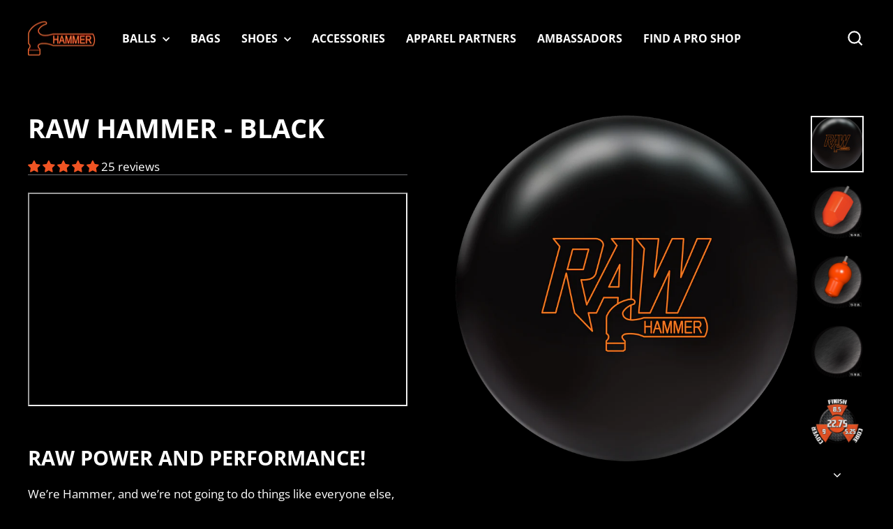

--- FILE ---
content_type: text/html; charset=utf-8
request_url: https://hammerbowling.com/collections/balls/products/raw-hammer-black
body_size: 35895
content:
<!doctype html>
<html class="no-js" lang="en" dir="ltr">
<head>
  <meta charset="utf-8">
  <meta http-equiv="X-UA-Compatible" content="IE=edge,chrome=1">
  <meta name="viewport" content="width=device-width,initial-scale=1">
  <meta name="theme-color" content="#fe5000">
  <link rel="canonical" href="https://hammerbowling.com/products/raw-hammer-black">
  <link rel="preconnect" href="https://cdn.shopify.com" crossorigin>
  <link rel="preconnect" href="https://fonts.shopifycdn.com" crossorigin>
  <link rel="dns-prefetch" href="https://productreviews.shopifycdn.com">
  <link rel="dns-prefetch" href="https://ajax.googleapis.com">
  <link rel="dns-prefetch" href="https://maps.googleapis.com">
  <link rel="dns-prefetch" href="https://maps.gstatic.com"><link rel="shortcut icon" href="//hammerbowling.com/cdn/shop/files/Hammer_Logo_Favicon_100x100_eb08f8dc-10ab-4de7-bf5d-9e8eff267484_32x32.png?v=1665674364" type="image/png" /><title>Raw Hammer Black
&ndash; HammerBowling
</title>
<meta name="description" content="RAW Power and Performance! We’re Hammer, and we’re not going to do things like everyone else, thus, the Raw Hammer series. This series was created to enhance a Hammerhead’s bag and gives newer bowlers performance options with their first Hammer purchase."><meta property="og:site_name" content="HammerBowling">
  <meta property="og:url" content="https://hammerbowling.com/products/raw-hammer-black">
  <meta property="og:title" content="Raw Hammer - Black">
  <meta property="og:type" content="product">
  <meta property="og:description" content="RAW Power and Performance! We’re Hammer, and we’re not going to do things like everyone else, thus, the Raw Hammer series. This series was created to enhance a Hammerhead’s bag and gives newer bowlers performance options with their first Hammer purchase."><meta property="og:image" content="http://hammerbowling.com/cdn/shop/files/Raw_Hammer_Black_1600x1707_website.png?v=1709761195">
    <meta property="og:image:secure_url" content="https://hammerbowling.com/cdn/shop/files/Raw_Hammer_Black_1600x1707_website.png?v=1709761195">
    <meta property="og:image:width" content="1600">
    <meta property="og:image:height" content="1707"><meta name="twitter:site" content="@HammerBowling">
  <meta name="twitter:card" content="summary_large_image">
  <meta name="twitter:title" content="Raw Hammer - Black">
  <meta name="twitter:description" content="RAW Power and Performance! We’re Hammer, and we’re not going to do things like everyone else, thus, the Raw Hammer series. This series was created to enhance a Hammerhead’s bag and gives newer bowlers performance options with their first Hammer purchase.">
<style data-shopify>@font-face {
  font-family: "Open Sans";
  font-weight: 700;
  font-style: normal;
  font-display: swap;
  src: url("//hammerbowling.com/cdn/fonts/open_sans/opensans_n7.a9393be1574ea8606c68f4441806b2711d0d13e4.woff2") format("woff2"),
       url("//hammerbowling.com/cdn/fonts/open_sans/opensans_n7.7b8af34a6ebf52beb1a4c1d8c73ad6910ec2e553.woff") format("woff");
}

  @font-face {
  font-family: "Open Sans";
  font-weight: 400;
  font-style: normal;
  font-display: swap;
  src: url("//hammerbowling.com/cdn/fonts/open_sans/opensans_n4.c32e4d4eca5273f6d4ee95ddf54b5bbb75fc9b61.woff2") format("woff2"),
       url("//hammerbowling.com/cdn/fonts/open_sans/opensans_n4.5f3406f8d94162b37bfa232b486ac93ee892406d.woff") format("woff");
}


  @font-face {
  font-family: "Open Sans";
  font-weight: 600;
  font-style: normal;
  font-display: swap;
  src: url("//hammerbowling.com/cdn/fonts/open_sans/opensans_n6.15aeff3c913c3fe570c19cdfeed14ce10d09fb08.woff2") format("woff2"),
       url("//hammerbowling.com/cdn/fonts/open_sans/opensans_n6.14bef14c75f8837a87f70ce22013cb146ee3e9f3.woff") format("woff");
}

  @font-face {
  font-family: "Open Sans";
  font-weight: 400;
  font-style: italic;
  font-display: swap;
  src: url("//hammerbowling.com/cdn/fonts/open_sans/opensans_i4.6f1d45f7a46916cc95c694aab32ecbf7509cbf33.woff2") format("woff2"),
       url("//hammerbowling.com/cdn/fonts/open_sans/opensans_i4.4efaa52d5a57aa9a57c1556cc2b7465d18839daa.woff") format("woff");
}

  @font-face {
  font-family: "Open Sans";
  font-weight: 600;
  font-style: italic;
  font-display: swap;
  src: url("//hammerbowling.com/cdn/fonts/open_sans/opensans_i6.828bbc1b99433eacd7d50c9f0c1bfe16f27b89a3.woff2") format("woff2"),
       url("//hammerbowling.com/cdn/fonts/open_sans/opensans_i6.a79e1402e2bbd56b8069014f43ff9c422c30d057.woff") format("woff");
}

</style><link href="//hammerbowling.com/cdn/shop/t/27/assets/theme.css?v=5157141170255216681757530400" rel="stylesheet" type="text/css" media="all" />
<style data-shopify>:root {
    --typeHeaderPrimary: "Open Sans";
    --typeHeaderFallback: sans-serif;
    --typeHeaderSize: 45px;
    --typeHeaderWeight: 700;
    --typeHeaderLineHeight: 1;
    --typeHeaderSpacing: 0.0em;

    --typeBasePrimary:"Open Sans";
    --typeBaseFallback:sans-serif;
    --typeBaseSize: 17px;
    --typeBaseWeight: 400;
    --typeBaseSpacing: 0.0em;
    --typeBaseLineHeight: 1.4;
    --typeBaselineHeightMinus01: 1.3;

    --typeCollectionTitle: 25px;

    --iconWeight: 5px;
    --iconLinecaps: miter;

    
        --buttonRadius: 0;
    

    --colorGridOverlayOpacity: 0.0;
    --colorAnnouncement: #2b2a27;
    --colorAnnouncementText: #fe5000;

    --colorBody: #000000;
    --colorBodyAlpha05: rgba(0, 0, 0, 0.05);
    --colorBodyDim: #000000;
    --colorBodyLightDim: #000000;
    --colorBodyMediumDim: #000000;


    --colorBorder: #6d6e71;

    --colorBtnPrimary: #fe5000;
    --colorBtnPrimaryLight: #ff7332;
    --colorBtnPrimaryDim: #e54800;
    --colorBtnPrimaryText: #ffffff;

    --colorCartDot: #9f8561;

    --colorDrawers: #000000;
    --colorDrawersDim: #000000;
    --colorDrawerBorder: #2b2a27;
    --colorDrawerText: #ffffff;
    --colorDrawerTextDark: #d9d9d9;
    --colorDrawerButton: #fe5000;
    --colorDrawerButtonText: #ffffff;

    --colorFooter: #000000;
    --colorFooterText: #ffffff;
    --colorFooterTextAlpha01: #ffffff;

    --colorGridOverlay: rgba(0,0,0,0);
    --colorGridOverlayOpacity: 0.1;

    --colorHeaderTextAlpha01: rgba(255, 255, 255, 0.1);

    --colorHeroText: #ffffff;

    --colorSmallImageBg: rgba(0,0,0,0);
    --colorLargeImageBg: rgba(0,0,0,0);

    --colorImageOverlay: #000000;
    --colorImageOverlayOpacity: 0.0;
    --colorImageOverlayTextShadow: 0.2;

    --colorLink: #ffffff;

    --colorModalBg: rgba(109, 110, 113, 0.6);

    --colorNav: #000000;
    --colorNavText: #ffffff;

    --colorPrice: #6d6e71;

    --colorSaleTag: #000000;
    --colorSaleTagText: #ffffff;

    --colorTextBody: #ffffff;
    --colorTextBodyAlpha015: rgba(255, 255, 255, 0.15);
    --colorTextBodyAlpha005: rgba(255, 255, 255, 0.05);
    --colorTextBodyAlpha008: rgba(255, 255, 255, 0.08);
    --colorTextSavings: #fe5000;

    --urlIcoSelect: url(//hammerbowling.com/cdn/shop/t/27/assets/ico-select.svg);
    --urlIcoSelectFooter: url(//hammerbowling.com/cdn/shop/t/27/assets/ico-select-footer.svg);
    --urlIcoSelectWhite: url(//hammerbowling.com/cdn/shop/t/27/assets/ico-select-white.svg);

    --grid-gutter: 17px;
    --drawer-gutter: 20px;

    --sizeChartMargin: 25px 0;
    --sizeChartIconMargin: 5px;

    --newsletterReminderPadding: 40px;

    /*Shop Pay Installments*/
    --color-body-text: #ffffff;
    --color-body: #000000;
    --color-bg: #000000;
    }

    .placeholder-content {
    background-image: linear-gradient(100deg, rgba(0,0,0,0) 40%, rgba(0, 0, 0, 0.0) 63%, rgba(0,0,0,0) 79%);
    }</style><script>
    document.documentElement.className = document.documentElement.className.replace('no-js', 'js');

    window.theme = window.theme || {};
    theme.routes = {
      home: "/",
      cart: "/cart.js",
      cartPage: "/cart",
      cartAdd: "/cart/add.js",
      cartChange: "/cart/change.js",
      search: "/search",
      predictiveSearch: "/search/suggest"
    };
    theme.strings = {
      soldOut: "Sold Out",
      unavailable: "Unavailable",
      inStockLabel: "In stock, ready to ship",
      oneStockLabel: "Low stock - [count] item left",
      otherStockLabel: "Low stock - [count] items left",
      willNotShipUntil: "Ready to ship [date]",
      willBeInStockAfter: "Back in stock [date]",
      waitingForStock: "Backordered, shipping soon",
      savePrice: "Save [saved_amount]",
      cartEmpty: "Your cart is currently empty.",
      cartTermsConfirmation: "You must agree with the terms and conditions of sales to check out",
      searchCollections: "Collections",
      searchPages: "Pages",
      searchArticles: "Articles",
      productFrom: "from ",
      maxQuantity: "You can only have [quantity] of [title] in your cart."
    };
    theme.settings = {
      cartType: "drawer",
      isCustomerTemplate: false,
      moneyFormat: "\u003cspan class=hidden\u003e${{ amount }}\u003c\/span\u003e",
      saveType: "dollar",
      productImageSize: "square",
      productImageCover: false,
      predictiveSearch: true,
      predictiveSearchType: null,
      predictiveSearchVendor: false,
      predictiveSearchPrice: false,
      quickView: false,
      themeName: 'Impulse',
      themeVersion: "8.0.0"
    };
  </script>

  <script>window.performance && window.performance.mark && window.performance.mark('shopify.content_for_header.start');</script><meta id="shopify-digital-wallet" name="shopify-digital-wallet" content="/3033301104/digital_wallets/dialog">
<link rel="alternate" type="application/json+oembed" href="https://hammerbowling.com/products/raw-hammer-black.oembed">
<script async="async" src="/checkouts/internal/preloads.js?locale=en-US"></script>
<script id="shopify-features" type="application/json">{"accessToken":"8374457314a4aad4330639ce2dfe603a","betas":["rich-media-storefront-analytics"],"domain":"hammerbowling.com","predictiveSearch":true,"shopId":3033301104,"locale":"en"}</script>
<script>var Shopify = Shopify || {};
Shopify.shop = "hammerbowling.myshopify.com";
Shopify.locale = "en";
Shopify.currency = {"active":"USD","rate":"1.0"};
Shopify.country = "US";
Shopify.theme = {"name":"Impulse 8.0.0 - 2025-09-10","id":134886654039,"schema_name":"Impulse","schema_version":"8.0.0","theme_store_id":857,"role":"main"};
Shopify.theme.handle = "null";
Shopify.theme.style = {"id":null,"handle":null};
Shopify.cdnHost = "hammerbowling.com/cdn";
Shopify.routes = Shopify.routes || {};
Shopify.routes.root = "/";</script>
<script type="module">!function(o){(o.Shopify=o.Shopify||{}).modules=!0}(window);</script>
<script>!function(o){function n(){var o=[];function n(){o.push(Array.prototype.slice.apply(arguments))}return n.q=o,n}var t=o.Shopify=o.Shopify||{};t.loadFeatures=n(),t.autoloadFeatures=n()}(window);</script>
<script id="shop-js-analytics" type="application/json">{"pageType":"product"}</script>
<script defer="defer" async type="module" src="//hammerbowling.com/cdn/shopifycloud/shop-js/modules/v2/client.init-shop-cart-sync_BT-GjEfc.en.esm.js"></script>
<script defer="defer" async type="module" src="//hammerbowling.com/cdn/shopifycloud/shop-js/modules/v2/chunk.common_D58fp_Oc.esm.js"></script>
<script defer="defer" async type="module" src="//hammerbowling.com/cdn/shopifycloud/shop-js/modules/v2/chunk.modal_xMitdFEc.esm.js"></script>
<script type="module">
  await import("//hammerbowling.com/cdn/shopifycloud/shop-js/modules/v2/client.init-shop-cart-sync_BT-GjEfc.en.esm.js");
await import("//hammerbowling.com/cdn/shopifycloud/shop-js/modules/v2/chunk.common_D58fp_Oc.esm.js");
await import("//hammerbowling.com/cdn/shopifycloud/shop-js/modules/v2/chunk.modal_xMitdFEc.esm.js");

  window.Shopify.SignInWithShop?.initShopCartSync?.({"fedCMEnabled":true,"windoidEnabled":true});

</script>
<script>(function() {
  var isLoaded = false;
  function asyncLoad() {
    if (isLoaded) return;
    isLoaded = true;
    var urls = ["https:\/\/storage.nfcube.com\/instafeed-d27c2eb1fa837da2ba18bfd8c737fc9a.js?shop=hammerbowling.myshopify.com"];
    for (var i = 0; i < urls.length; i++) {
      var s = document.createElement('script');
      s.type = 'text/javascript';
      s.async = true;
      s.src = urls[i];
      var x = document.getElementsByTagName('script')[0];
      x.parentNode.insertBefore(s, x);
    }
  };
  if(window.attachEvent) {
    window.attachEvent('onload', asyncLoad);
  } else {
    window.addEventListener('load', asyncLoad, false);
  }
})();</script>
<script id="__st">var __st={"a":3033301104,"offset":-18000,"reqid":"7628e684-83d0-429a-8528-79d94c82b5cb-1769071637","pageurl":"hammerbowling.com\/collections\/balls\/products\/raw-hammer-black","u":"1526e40e9a65","p":"product","rtyp":"product","rid":6554163642455};</script>
<script>window.ShopifyPaypalV4VisibilityTracking = true;</script>
<script id="captcha-bootstrap">!function(){'use strict';const t='contact',e='account',n='new_comment',o=[[t,t],['blogs',n],['comments',n],[t,'customer']],c=[[e,'customer_login'],[e,'guest_login'],[e,'recover_customer_password'],[e,'create_customer']],r=t=>t.map((([t,e])=>`form[action*='/${t}']:not([data-nocaptcha='true']) input[name='form_type'][value='${e}']`)).join(','),a=t=>()=>t?[...document.querySelectorAll(t)].map((t=>t.form)):[];function s(){const t=[...o],e=r(t);return a(e)}const i='password',u='form_key',d=['recaptcha-v3-token','g-recaptcha-response','h-captcha-response',i],f=()=>{try{return window.sessionStorage}catch{return}},m='__shopify_v',_=t=>t.elements[u];function p(t,e,n=!1){try{const o=window.sessionStorage,c=JSON.parse(o.getItem(e)),{data:r}=function(t){const{data:e,action:n}=t;return t[m]||n?{data:e,action:n}:{data:t,action:n}}(c);for(const[e,n]of Object.entries(r))t.elements[e]&&(t.elements[e].value=n);n&&o.removeItem(e)}catch(o){console.error('form repopulation failed',{error:o})}}const l='form_type',E='cptcha';function T(t){t.dataset[E]=!0}const w=window,h=w.document,L='Shopify',v='ce_forms',y='captcha';let A=!1;((t,e)=>{const n=(g='f06e6c50-85a8-45c8-87d0-21a2b65856fe',I='https://cdn.shopify.com/shopifycloud/storefront-forms-hcaptcha/ce_storefront_forms_captcha_hcaptcha.v1.5.2.iife.js',D={infoText:'Protected by hCaptcha',privacyText:'Privacy',termsText:'Terms'},(t,e,n)=>{const o=w[L][v],c=o.bindForm;if(c)return c(t,g,e,D).then(n);var r;o.q.push([[t,g,e,D],n]),r=I,A||(h.body.append(Object.assign(h.createElement('script'),{id:'captcha-provider',async:!0,src:r})),A=!0)});var g,I,D;w[L]=w[L]||{},w[L][v]=w[L][v]||{},w[L][v].q=[],w[L][y]=w[L][y]||{},w[L][y].protect=function(t,e){n(t,void 0,e),T(t)},Object.freeze(w[L][y]),function(t,e,n,w,h,L){const[v,y,A,g]=function(t,e,n){const i=e?o:[],u=t?c:[],d=[...i,...u],f=r(d),m=r(i),_=r(d.filter((([t,e])=>n.includes(e))));return[a(f),a(m),a(_),s()]}(w,h,L),I=t=>{const e=t.target;return e instanceof HTMLFormElement?e:e&&e.form},D=t=>v().includes(t);t.addEventListener('submit',(t=>{const e=I(t);if(!e)return;const n=D(e)&&!e.dataset.hcaptchaBound&&!e.dataset.recaptchaBound,o=_(e),c=g().includes(e)&&(!o||!o.value);(n||c)&&t.preventDefault(),c&&!n&&(function(t){try{if(!f())return;!function(t){const e=f();if(!e)return;const n=_(t);if(!n)return;const o=n.value;o&&e.removeItem(o)}(t);const e=Array.from(Array(32),(()=>Math.random().toString(36)[2])).join('');!function(t,e){_(t)||t.append(Object.assign(document.createElement('input'),{type:'hidden',name:u})),t.elements[u].value=e}(t,e),function(t,e){const n=f();if(!n)return;const o=[...t.querySelectorAll(`input[type='${i}']`)].map((({name:t})=>t)),c=[...d,...o],r={};for(const[a,s]of new FormData(t).entries())c.includes(a)||(r[a]=s);n.setItem(e,JSON.stringify({[m]:1,action:t.action,data:r}))}(t,e)}catch(e){console.error('failed to persist form',e)}}(e),e.submit())}));const S=(t,e)=>{t&&!t.dataset[E]&&(n(t,e.some((e=>e===t))),T(t))};for(const o of['focusin','change'])t.addEventListener(o,(t=>{const e=I(t);D(e)&&S(e,y())}));const B=e.get('form_key'),M=e.get(l),P=B&&M;t.addEventListener('DOMContentLoaded',(()=>{const t=y();if(P)for(const e of t)e.elements[l].value===M&&p(e,B);[...new Set([...A(),...v().filter((t=>'true'===t.dataset.shopifyCaptcha))])].forEach((e=>S(e,t)))}))}(h,new URLSearchParams(w.location.search),n,t,e,['guest_login'])})(!0,!0)}();</script>
<script integrity="sha256-4kQ18oKyAcykRKYeNunJcIwy7WH5gtpwJnB7kiuLZ1E=" data-source-attribution="shopify.loadfeatures" defer="defer" src="//hammerbowling.com/cdn/shopifycloud/storefront/assets/storefront/load_feature-a0a9edcb.js" crossorigin="anonymous"></script>
<script data-source-attribution="shopify.dynamic_checkout.dynamic.init">var Shopify=Shopify||{};Shopify.PaymentButton=Shopify.PaymentButton||{isStorefrontPortableWallets:!0,init:function(){window.Shopify.PaymentButton.init=function(){};var t=document.createElement("script");t.src="https://hammerbowling.com/cdn/shopifycloud/portable-wallets/latest/portable-wallets.en.js",t.type="module",document.head.appendChild(t)}};
</script>
<script data-source-attribution="shopify.dynamic_checkout.buyer_consent">
  function portableWalletsHideBuyerConsent(e){var t=document.getElementById("shopify-buyer-consent"),n=document.getElementById("shopify-subscription-policy-button");t&&n&&(t.classList.add("hidden"),t.setAttribute("aria-hidden","true"),n.removeEventListener("click",e))}function portableWalletsShowBuyerConsent(e){var t=document.getElementById("shopify-buyer-consent"),n=document.getElementById("shopify-subscription-policy-button");t&&n&&(t.classList.remove("hidden"),t.removeAttribute("aria-hidden"),n.addEventListener("click",e))}window.Shopify?.PaymentButton&&(window.Shopify.PaymentButton.hideBuyerConsent=portableWalletsHideBuyerConsent,window.Shopify.PaymentButton.showBuyerConsent=portableWalletsShowBuyerConsent);
</script>
<script data-source-attribution="shopify.dynamic_checkout.cart.bootstrap">document.addEventListener("DOMContentLoaded",(function(){function t(){return document.querySelector("shopify-accelerated-checkout-cart, shopify-accelerated-checkout")}if(t())Shopify.PaymentButton.init();else{new MutationObserver((function(e,n){t()&&(Shopify.PaymentButton.init(),n.disconnect())})).observe(document.body,{childList:!0,subtree:!0})}}));
</script>

<script>window.performance && window.performance.mark && window.performance.mark('shopify.content_for_header.end');</script>

  <script src="//hammerbowling.com/cdn/shop/t/27/assets/vendor-scripts-v11.js" defer="defer"></script><script src="//hammerbowling.com/cdn/shop/t/27/assets/theme.js?v=22325264162658116151752173810" defer="defer"></script>
<!-- BEGIN app block: shopify://apps/judge-me-reviews/blocks/judgeme_core/61ccd3b1-a9f2-4160-9fe9-4fec8413e5d8 --><!-- Start of Judge.me Core -->






<link rel="dns-prefetch" href="https://cdnwidget.judge.me">
<link rel="dns-prefetch" href="https://cdn.judge.me">
<link rel="dns-prefetch" href="https://cdn1.judge.me">
<link rel="dns-prefetch" href="https://api.judge.me">

<script data-cfasync='false' class='jdgm-settings-script'>window.jdgmSettings={"pagination":5,"disable_web_reviews":false,"badge_no_review_text":"No reviews","badge_n_reviews_text":"{{ n }} review/reviews","hide_badge_preview_if_no_reviews":true,"badge_hide_text":false,"enforce_center_preview_badge":false,"widget_title":"Customer Reviews","widget_open_form_text":"Write a review","widget_close_form_text":"Cancel review","widget_refresh_page_text":"Refresh page","widget_summary_text":"Based on {{ number_of_reviews }} review/reviews","widget_no_review_text":"Be the first to write a review","widget_name_field_text":"Display name","widget_verified_name_field_text":"Verified Name (public)","widget_name_placeholder_text":"Display name","widget_required_field_error_text":"This field is required.","widget_email_field_text":"Email address","widget_verified_email_field_text":"Verified Email (private, can not be edited)","widget_email_placeholder_text":"Your email address","widget_email_field_error_text":"Please enter a valid email address.","widget_rating_field_text":"Rating","widget_review_title_field_text":"Review Title","widget_review_title_placeholder_text":"Give your review a title","widget_review_body_field_text":"Review content","widget_review_body_placeholder_text":"Start writing here...","widget_pictures_field_text":"Picture/Video (optional)","widget_submit_review_text":"Submit Review","widget_submit_verified_review_text":"Submit Verified Review","widget_submit_success_msg_with_auto_publish":"Thank you! Please refresh the page in a few moments to see your review. You can remove or edit your review by logging into \u003ca href='https://judge.me/login' target='_blank' rel='nofollow noopener'\u003eJudge.me\u003c/a\u003e","widget_submit_success_msg_no_auto_publish":"Thank you! Your review will be published as soon as it is approved by the shop admin. You can remove or edit your review by logging into \u003ca href='https://judge.me/login' target='_blank' rel='nofollow noopener'\u003eJudge.me\u003c/a\u003e","widget_show_default_reviews_out_of_total_text":"Showing {{ n_reviews_shown }} out of {{ n_reviews }} reviews.","widget_show_all_link_text":"Show all","widget_show_less_link_text":"Show less","widget_author_said_text":"{{ reviewer_name }} said:","widget_days_text":"{{ n }} days ago","widget_weeks_text":"{{ n }} week/weeks ago","widget_months_text":"{{ n }} month/months ago","widget_years_text":"{{ n }} year/years ago","widget_yesterday_text":"Yesterday","widget_today_text":"Today","widget_replied_text":"\u003e\u003e {{ shop_name }} replied:","widget_read_more_text":"Read more","widget_reviewer_name_as_initial":"","widget_rating_filter_color":"#fbcd0a","widget_rating_filter_see_all_text":"See all reviews","widget_sorting_most_recent_text":"Most Recent","widget_sorting_highest_rating_text":"Highest Rating","widget_sorting_lowest_rating_text":"Lowest Rating","widget_sorting_with_pictures_text":"Only Pictures","widget_sorting_most_helpful_text":"Most Helpful","widget_open_question_form_text":"Ask a question","widget_reviews_subtab_text":"Reviews","widget_questions_subtab_text":"Questions","widget_question_label_text":"Question","widget_answer_label_text":"Answer","widget_question_placeholder_text":"Write your question here","widget_submit_question_text":"Submit Question","widget_question_submit_success_text":"Thank you for your question! We will notify you once it gets answered.","verified_badge_text":"Verified","verified_badge_bg_color":"","verified_badge_text_color":"","verified_badge_placement":"left-of-reviewer-name","widget_review_max_height":"","widget_hide_border":false,"widget_social_share":false,"widget_thumb":false,"widget_review_location_show":false,"widget_location_format":"","all_reviews_include_out_of_store_products":true,"all_reviews_out_of_store_text":"(out of store)","all_reviews_pagination":100,"all_reviews_product_name_prefix_text":"about","enable_review_pictures":true,"enable_question_anwser":false,"widget_theme":"default","review_date_format":"mm/dd/yyyy","default_sort_method":"most-recent","widget_product_reviews_subtab_text":"Product Reviews","widget_shop_reviews_subtab_text":"Shop Reviews","widget_other_products_reviews_text":"Reviews for other products","widget_store_reviews_subtab_text":"Store reviews","widget_no_store_reviews_text":"This store hasn't received any reviews yet","widget_web_restriction_product_reviews_text":"This product hasn't received any reviews yet","widget_no_items_text":"No items found","widget_show_more_text":"Show more","widget_write_a_store_review_text":"Write a Store Review","widget_other_languages_heading":"Reviews in Other Languages","widget_translate_review_text":"Translate review to {{ language }}","widget_translating_review_text":"Translating...","widget_show_original_translation_text":"Show original ({{ language }})","widget_translate_review_failed_text":"Review couldn't be translated.","widget_translate_review_retry_text":"Retry","widget_translate_review_try_again_later_text":"Try again later","show_product_url_for_grouped_product":false,"widget_sorting_pictures_first_text":"Pictures First","show_pictures_on_all_rev_page_mobile":false,"show_pictures_on_all_rev_page_desktop":false,"floating_tab_hide_mobile_install_preference":false,"floating_tab_button_name":"★ Reviews","floating_tab_title":"Let customers speak for us","floating_tab_button_color":"","floating_tab_button_background_color":"","floating_tab_url":"","floating_tab_url_enabled":false,"floating_tab_tab_style":"text","all_reviews_text_badge_text":"Customers rate us {{ shop.metafields.judgeme.all_reviews_rating | round: 1 }}/5 based on {{ shop.metafields.judgeme.all_reviews_count }} reviews.","all_reviews_text_badge_text_branded_style":"{{ shop.metafields.judgeme.all_reviews_rating | round: 1 }} out of 5 stars based on {{ shop.metafields.judgeme.all_reviews_count }} reviews","is_all_reviews_text_badge_a_link":false,"show_stars_for_all_reviews_text_badge":false,"all_reviews_text_badge_url":"","all_reviews_text_style":"branded","all_reviews_text_color_style":"judgeme_brand_color","all_reviews_text_color":"#108474","all_reviews_text_show_jm_brand":true,"featured_carousel_show_header":true,"featured_carousel_title":"Let customers speak for us","testimonials_carousel_title":"Customers are saying","videos_carousel_title":"Real customer stories","cards_carousel_title":"Customers are saying","featured_carousel_count_text":"from {{ n }} reviews","featured_carousel_add_link_to_all_reviews_page":false,"featured_carousel_url":"","featured_carousel_show_images":true,"featured_carousel_autoslide_interval":5,"featured_carousel_arrows_on_the_sides":false,"featured_carousel_height":250,"featured_carousel_width":80,"featured_carousel_image_size":0,"featured_carousel_image_height":250,"featured_carousel_arrow_color":"#eeeeee","verified_count_badge_style":"branded","verified_count_badge_orientation":"horizontal","verified_count_badge_color_style":"judgeme_brand_color","verified_count_badge_color":"#108474","is_verified_count_badge_a_link":false,"verified_count_badge_url":"","verified_count_badge_show_jm_brand":true,"widget_rating_preset_default":5,"widget_first_sub_tab":"product-reviews","widget_show_histogram":true,"widget_histogram_use_custom_color":false,"widget_pagination_use_custom_color":false,"widget_star_use_custom_color":false,"widget_verified_badge_use_custom_color":false,"widget_write_review_use_custom_color":false,"picture_reminder_submit_button":"Upload Pictures","enable_review_videos":false,"mute_video_by_default":false,"widget_sorting_videos_first_text":"Videos First","widget_review_pending_text":"Pending","featured_carousel_items_for_large_screen":3,"social_share_options_order":"Facebook,Twitter","remove_microdata_snippet":true,"disable_json_ld":false,"enable_json_ld_products":false,"preview_badge_show_question_text":false,"preview_badge_no_question_text":"No questions","preview_badge_n_question_text":"{{ number_of_questions }} question/questions","qa_badge_show_icon":false,"qa_badge_position":"same-row","remove_judgeme_branding":false,"widget_add_search_bar":false,"widget_search_bar_placeholder":"Search","widget_sorting_verified_only_text":"Verified only","featured_carousel_theme":"default","featured_carousel_show_rating":true,"featured_carousel_show_title":true,"featured_carousel_show_body":true,"featured_carousel_show_date":false,"featured_carousel_show_reviewer":true,"featured_carousel_show_product":false,"featured_carousel_header_background_color":"#108474","featured_carousel_header_text_color":"#ffffff","featured_carousel_name_product_separator":"reviewed","featured_carousel_full_star_background":"#108474","featured_carousel_empty_star_background":"#dadada","featured_carousel_vertical_theme_background":"#f9fafb","featured_carousel_verified_badge_enable":true,"featured_carousel_verified_badge_color":"#108474","featured_carousel_border_style":"round","featured_carousel_review_line_length_limit":3,"featured_carousel_more_reviews_button_text":"Read more reviews","featured_carousel_view_product_button_text":"View product","all_reviews_page_load_reviews_on":"scroll","all_reviews_page_load_more_text":"Load More Reviews","disable_fb_tab_reviews":false,"enable_ajax_cdn_cache":false,"widget_advanced_speed_features":5,"widget_public_name_text":"displayed publicly like","default_reviewer_name":"John Smith","default_reviewer_name_has_non_latin":true,"widget_reviewer_anonymous":"Anonymous","medals_widget_title":"Judge.me Review Medals","medals_widget_background_color":"#f9fafb","medals_widget_position":"footer_all_pages","medals_widget_border_color":"#f9fafb","medals_widget_verified_text_position":"left","medals_widget_use_monochromatic_version":false,"medals_widget_elements_color":"#108474","show_reviewer_avatar":true,"widget_invalid_yt_video_url_error_text":"Not a YouTube video URL","widget_max_length_field_error_text":"Please enter no more than {0} characters.","widget_show_country_flag":false,"widget_show_collected_via_shop_app":true,"widget_verified_by_shop_badge_style":"light","widget_verified_by_shop_text":"Verified by Shop","widget_show_photo_gallery":false,"widget_load_with_code_splitting":true,"widget_ugc_install_preference":false,"widget_ugc_title":"Made by us, Shared by you","widget_ugc_subtitle":"Tag us to see your picture featured in our page","widget_ugc_arrows_color":"#ffffff","widget_ugc_primary_button_text":"Buy Now","widget_ugc_primary_button_background_color":"#108474","widget_ugc_primary_button_text_color":"#ffffff","widget_ugc_primary_button_border_width":"0","widget_ugc_primary_button_border_style":"none","widget_ugc_primary_button_border_color":"#108474","widget_ugc_primary_button_border_radius":"25","widget_ugc_secondary_button_text":"Load More","widget_ugc_secondary_button_background_color":"#ffffff","widget_ugc_secondary_button_text_color":"#108474","widget_ugc_secondary_button_border_width":"2","widget_ugc_secondary_button_border_style":"solid","widget_ugc_secondary_button_border_color":"#108474","widget_ugc_secondary_button_border_radius":"25","widget_ugc_reviews_button_text":"View Reviews","widget_ugc_reviews_button_background_color":"#ffffff","widget_ugc_reviews_button_text_color":"#108474","widget_ugc_reviews_button_border_width":"2","widget_ugc_reviews_button_border_style":"solid","widget_ugc_reviews_button_border_color":"#108474","widget_ugc_reviews_button_border_radius":"25","widget_ugc_reviews_button_link_to":"judgeme-reviews-page","widget_ugc_show_post_date":true,"widget_ugc_max_width":"800","widget_rating_metafield_value_type":true,"widget_primary_color":"#F05423","widget_enable_secondary_color":false,"widget_secondary_color":"#edf5f5","widget_summary_average_rating_text":"{{ average_rating }} out of 5","widget_media_grid_title":"Customer photos \u0026 videos","widget_media_grid_see_more_text":"See more","widget_round_style":false,"widget_show_product_medals":true,"widget_verified_by_judgeme_text":"Verified by Judge.me","widget_show_store_medals":true,"widget_verified_by_judgeme_text_in_store_medals":"Verified by Judge.me","widget_media_field_exceed_quantity_message":"Sorry, we can only accept {{ max_media }} for one review.","widget_media_field_exceed_limit_message":"{{ file_name }} is too large, please select a {{ media_type }} less than {{ size_limit }}MB.","widget_review_submitted_text":"Review Submitted!","widget_question_submitted_text":"Question Submitted!","widget_close_form_text_question":"Cancel","widget_write_your_answer_here_text":"Write your answer here","widget_enabled_branded_link":true,"widget_show_collected_by_judgeme":true,"widget_reviewer_name_color":"","widget_write_review_text_color":"","widget_write_review_bg_color":"","widget_collected_by_judgeme_text":"collected by Judge.me","widget_pagination_type":"standard","widget_load_more_text":"Load More","widget_load_more_color":"#108474","widget_full_review_text":"Full Review","widget_read_more_reviews_text":"Read More Reviews","widget_read_questions_text":"Read Questions","widget_questions_and_answers_text":"Questions \u0026 Answers","widget_verified_by_text":"Verified by","widget_verified_text":"Verified","widget_number_of_reviews_text":"{{ number_of_reviews }} reviews","widget_back_button_text":"Back","widget_next_button_text":"Next","widget_custom_forms_filter_button":"Filters","custom_forms_style":"horizontal","widget_show_review_information":false,"how_reviews_are_collected":"How reviews are collected?","widget_show_review_keywords":false,"widget_gdpr_statement":"How we use your data: We'll only contact you about the review you left, and only if necessary. By submitting your review, you agree to Judge.me's \u003ca href='https://judge.me/terms' target='_blank' rel='nofollow noopener'\u003eterms\u003c/a\u003e, \u003ca href='https://judge.me/privacy' target='_blank' rel='nofollow noopener'\u003eprivacy\u003c/a\u003e and \u003ca href='https://judge.me/content-policy' target='_blank' rel='nofollow noopener'\u003econtent\u003c/a\u003e policies.","widget_multilingual_sorting_enabled":false,"widget_translate_review_content_enabled":false,"widget_translate_review_content_method":"manual","popup_widget_review_selection":"automatically_with_pictures","popup_widget_round_border_style":true,"popup_widget_show_title":true,"popup_widget_show_body":true,"popup_widget_show_reviewer":false,"popup_widget_show_product":true,"popup_widget_show_pictures":true,"popup_widget_use_review_picture":true,"popup_widget_show_on_home_page":true,"popup_widget_show_on_product_page":true,"popup_widget_show_on_collection_page":true,"popup_widget_show_on_cart_page":true,"popup_widget_position":"bottom_left","popup_widget_first_review_delay":5,"popup_widget_duration":5,"popup_widget_interval":5,"popup_widget_review_count":5,"popup_widget_hide_on_mobile":true,"review_snippet_widget_round_border_style":true,"review_snippet_widget_card_color":"#FFFFFF","review_snippet_widget_slider_arrows_background_color":"#FFFFFF","review_snippet_widget_slider_arrows_color":"#000000","review_snippet_widget_star_color":"#108474","show_product_variant":false,"all_reviews_product_variant_label_text":"Variant: ","widget_show_verified_branding":true,"widget_ai_summary_title":"Customers say","widget_ai_summary_disclaimer":"AI-powered review summary based on recent customer reviews","widget_show_ai_summary":false,"widget_show_ai_summary_bg":false,"widget_show_review_title_input":true,"redirect_reviewers_invited_via_email":"review_widget","request_store_review_after_product_review":false,"request_review_other_products_in_order":false,"review_form_color_scheme":"default","review_form_corner_style":"square","review_form_star_color":{},"review_form_text_color":"#333333","review_form_background_color":"#ffffff","review_form_field_background_color":"#fafafa","review_form_button_color":{},"review_form_button_text_color":"#ffffff","review_form_modal_overlay_color":"#000000","review_content_screen_title_text":"How would you rate this product?","review_content_introduction_text":"We would love it if you would share a bit about your experience.","store_review_form_title_text":"How would you rate this store?","store_review_form_introduction_text":"We would love it if you would share a bit about your experience.","show_review_guidance_text":true,"one_star_review_guidance_text":"Poor","five_star_review_guidance_text":"Great","customer_information_screen_title_text":"About you","customer_information_introduction_text":"Please tell us more about you.","custom_questions_screen_title_text":"Your experience in more detail","custom_questions_introduction_text":"Here are a few questions to help us understand more about your experience.","review_submitted_screen_title_text":"Thanks for your review!","review_submitted_screen_thank_you_text":"We are processing it and it will appear on the store soon.","review_submitted_screen_email_verification_text":"Please confirm your email by clicking the link we just sent you. This helps us keep reviews authentic.","review_submitted_request_store_review_text":"Would you like to share your experience of shopping with us?","review_submitted_review_other_products_text":"Would you like to review these products?","store_review_screen_title_text":"Would you like to share your experience of shopping with us?","store_review_introduction_text":"We value your feedback and use it to improve. Please share any thoughts or suggestions you have.","reviewer_media_screen_title_picture_text":"Share a picture","reviewer_media_introduction_picture_text":"Upload a photo to support your review.","reviewer_media_screen_title_video_text":"Share a video","reviewer_media_introduction_video_text":"Upload a video to support your review.","reviewer_media_screen_title_picture_or_video_text":"Share a picture or video","reviewer_media_introduction_picture_or_video_text":"Upload a photo or video to support your review.","reviewer_media_youtube_url_text":"Paste your Youtube URL here","advanced_settings_next_step_button_text":"Next","advanced_settings_close_review_button_text":"Close","modal_write_review_flow":false,"write_review_flow_required_text":"Required","write_review_flow_privacy_message_text":"We respect your privacy.","write_review_flow_anonymous_text":"Post review as anonymous","write_review_flow_visibility_text":"This won't be visible to other customers.","write_review_flow_multiple_selection_help_text":"Select as many as you like","write_review_flow_single_selection_help_text":"Select one option","write_review_flow_required_field_error_text":"This field is required","write_review_flow_invalid_email_error_text":"Please enter a valid email address","write_review_flow_max_length_error_text":"Max. {{ max_length }} characters.","write_review_flow_media_upload_text":"\u003cb\u003eClick to upload\u003c/b\u003e or drag and drop","write_review_flow_gdpr_statement":"We'll only contact you about your review if necessary. By submitting your review, you agree to our \u003ca href='https://judge.me/terms' target='_blank' rel='nofollow noopener'\u003eterms and conditions\u003c/a\u003e and \u003ca href='https://judge.me/privacy' target='_blank' rel='nofollow noopener'\u003eprivacy policy\u003c/a\u003e.","rating_only_reviews_enabled":false,"show_negative_reviews_help_screen":false,"new_review_flow_help_screen_rating_threshold":3,"negative_review_resolution_screen_title_text":"Tell us more","negative_review_resolution_text":"Your experience matters to us. If there were issues with your purchase, we're here to help. Feel free to reach out to us, we'd love the opportunity to make things right.","negative_review_resolution_button_text":"Contact us","negative_review_resolution_proceed_with_review_text":"Leave a review","negative_review_resolution_subject":"Issue with purchase from {{ shop_name }}.{{ order_name }}","preview_badge_collection_page_install_status":false,"widget_review_custom_css":"","preview_badge_custom_css":"","preview_badge_stars_count":"5-stars","featured_carousel_custom_css":"","floating_tab_custom_css":"","all_reviews_widget_custom_css":"","medals_widget_custom_css":"","verified_badge_custom_css":"","all_reviews_text_custom_css":"","transparency_badges_collected_via_store_invite":false,"transparency_badges_from_another_provider":false,"transparency_badges_collected_from_store_visitor":false,"transparency_badges_collected_by_verified_review_provider":false,"transparency_badges_earned_reward":false,"transparency_badges_collected_via_store_invite_text":"Review collected via store invitation","transparency_badges_from_another_provider_text":"Review collected from another provider","transparency_badges_collected_from_store_visitor_text":"Review collected from a store visitor","transparency_badges_written_in_google_text":"Review written in Google","transparency_badges_written_in_etsy_text":"Review written in Etsy","transparency_badges_written_in_shop_app_text":"Review written in Shop App","transparency_badges_earned_reward_text":"Review earned a reward for future purchase","product_review_widget_per_page":10,"widget_store_review_label_text":"Review about the store","checkout_comment_extension_title_on_product_page":"Customer Comments","checkout_comment_extension_num_latest_comment_show":5,"checkout_comment_extension_format":"name_and_timestamp","checkout_comment_customer_name":"last_initial","checkout_comment_comment_notification":true,"preview_badge_collection_page_install_preference":false,"preview_badge_home_page_install_preference":false,"preview_badge_product_page_install_preference":false,"review_widget_install_preference":"","review_carousel_install_preference":false,"floating_reviews_tab_install_preference":"none","verified_reviews_count_badge_install_preference":false,"all_reviews_text_install_preference":false,"review_widget_best_location":false,"judgeme_medals_install_preference":false,"review_widget_revamp_enabled":false,"review_widget_qna_enabled":false,"review_widget_header_theme":"minimal","review_widget_widget_title_enabled":true,"review_widget_header_text_size":"medium","review_widget_header_text_weight":"regular","review_widget_average_rating_style":"compact","review_widget_bar_chart_enabled":true,"review_widget_bar_chart_type":"numbers","review_widget_bar_chart_style":"standard","review_widget_expanded_media_gallery_enabled":false,"review_widget_reviews_section_theme":"standard","review_widget_image_style":"thumbnails","review_widget_review_image_ratio":"square","review_widget_stars_size":"medium","review_widget_verified_badge":"standard_text","review_widget_review_title_text_size":"medium","review_widget_review_text_size":"medium","review_widget_review_text_length":"medium","review_widget_number_of_columns_desktop":3,"review_widget_carousel_transition_speed":5,"review_widget_custom_questions_answers_display":"always","review_widget_button_text_color":"#FFFFFF","review_widget_text_color":"#000000","review_widget_lighter_text_color":"#7B7B7B","review_widget_corner_styling":"soft","review_widget_review_word_singular":"review","review_widget_review_word_plural":"reviews","review_widget_voting_label":"Helpful?","review_widget_shop_reply_label":"Reply from {{ shop_name }}:","review_widget_filters_title":"Filters","qna_widget_question_word_singular":"Question","qna_widget_question_word_plural":"Questions","qna_widget_answer_reply_label":"Answer from {{ answerer_name }}:","qna_content_screen_title_text":"Ask a question about this product","qna_widget_question_required_field_error_text":"Please enter your question.","qna_widget_flow_gdpr_statement":"We'll only contact you about your question if necessary. By submitting your question, you agree to our \u003ca href='https://judge.me/terms' target='_blank' rel='nofollow noopener'\u003eterms and conditions\u003c/a\u003e and \u003ca href='https://judge.me/privacy' target='_blank' rel='nofollow noopener'\u003eprivacy policy\u003c/a\u003e.","qna_widget_question_submitted_text":"Thanks for your question!","qna_widget_close_form_text_question":"Close","qna_widget_question_submit_success_text":"We’ll notify you by email when your question is answered.","all_reviews_widget_v2025_enabled":false,"all_reviews_widget_v2025_header_theme":"default","all_reviews_widget_v2025_widget_title_enabled":true,"all_reviews_widget_v2025_header_text_size":"medium","all_reviews_widget_v2025_header_text_weight":"regular","all_reviews_widget_v2025_average_rating_style":"compact","all_reviews_widget_v2025_bar_chart_enabled":true,"all_reviews_widget_v2025_bar_chart_type":"numbers","all_reviews_widget_v2025_bar_chart_style":"standard","all_reviews_widget_v2025_expanded_media_gallery_enabled":false,"all_reviews_widget_v2025_show_store_medals":true,"all_reviews_widget_v2025_show_photo_gallery":true,"all_reviews_widget_v2025_show_review_keywords":false,"all_reviews_widget_v2025_show_ai_summary":false,"all_reviews_widget_v2025_show_ai_summary_bg":false,"all_reviews_widget_v2025_add_search_bar":false,"all_reviews_widget_v2025_default_sort_method":"most-recent","all_reviews_widget_v2025_reviews_per_page":10,"all_reviews_widget_v2025_reviews_section_theme":"default","all_reviews_widget_v2025_image_style":"thumbnails","all_reviews_widget_v2025_review_image_ratio":"square","all_reviews_widget_v2025_stars_size":"medium","all_reviews_widget_v2025_verified_badge":"bold_badge","all_reviews_widget_v2025_review_title_text_size":"medium","all_reviews_widget_v2025_review_text_size":"medium","all_reviews_widget_v2025_review_text_length":"medium","all_reviews_widget_v2025_number_of_columns_desktop":3,"all_reviews_widget_v2025_carousel_transition_speed":5,"all_reviews_widget_v2025_custom_questions_answers_display":"always","all_reviews_widget_v2025_show_product_variant":false,"all_reviews_widget_v2025_show_reviewer_avatar":true,"all_reviews_widget_v2025_reviewer_name_as_initial":"","all_reviews_widget_v2025_review_location_show":false,"all_reviews_widget_v2025_location_format":"","all_reviews_widget_v2025_show_country_flag":false,"all_reviews_widget_v2025_verified_by_shop_badge_style":"light","all_reviews_widget_v2025_social_share":false,"all_reviews_widget_v2025_social_share_options_order":"Facebook,Twitter,LinkedIn,Pinterest","all_reviews_widget_v2025_pagination_type":"standard","all_reviews_widget_v2025_button_text_color":"#FFFFFF","all_reviews_widget_v2025_text_color":"#000000","all_reviews_widget_v2025_lighter_text_color":"#7B7B7B","all_reviews_widget_v2025_corner_styling":"soft","all_reviews_widget_v2025_title":"Customer reviews","all_reviews_widget_v2025_ai_summary_title":"Customers say about this store","all_reviews_widget_v2025_no_review_text":"Be the first to write a review","platform":"shopify","branding_url":"https://app.judge.me/reviews","branding_text":"Powered by Judge.me","locale":"en","reply_name":"HammerBowling","widget_version":"3.0","footer":true,"autopublish":false,"review_dates":true,"enable_custom_form":false,"shop_locale":"en","enable_multi_locales_translations":false,"show_review_title_input":true,"review_verification_email_status":"always","can_be_branded":false,"reply_name_text":"HammerBowling"};</script> <style class='jdgm-settings-style'>.jdgm-xx{left:0}:root{--jdgm-primary-color: #F05423;--jdgm-secondary-color: rgba(240,84,35,0.1);--jdgm-star-color: #F05423;--jdgm-write-review-text-color: white;--jdgm-write-review-bg-color: #F05423;--jdgm-paginate-color: #F05423;--jdgm-border-radius: 0;--jdgm-reviewer-name-color: #F05423}.jdgm-histogram__bar-content{background-color:#F05423}.jdgm-rev[data-verified-buyer=true] .jdgm-rev__icon.jdgm-rev__icon:after,.jdgm-rev__buyer-badge.jdgm-rev__buyer-badge{color:white;background-color:#F05423}.jdgm-review-widget--small .jdgm-gallery.jdgm-gallery .jdgm-gallery__thumbnail-link:nth-child(8) .jdgm-gallery__thumbnail-wrapper.jdgm-gallery__thumbnail-wrapper:before{content:"See more"}@media only screen and (min-width: 768px){.jdgm-gallery.jdgm-gallery .jdgm-gallery__thumbnail-link:nth-child(8) .jdgm-gallery__thumbnail-wrapper.jdgm-gallery__thumbnail-wrapper:before{content:"See more"}}.jdgm-prev-badge[data-average-rating='0.00']{display:none !important}.jdgm-author-all-initials{display:none !important}.jdgm-author-last-initial{display:none !important}.jdgm-rev-widg__title{visibility:hidden}.jdgm-rev-widg__summary-text{visibility:hidden}.jdgm-prev-badge__text{visibility:hidden}.jdgm-rev__prod-link-prefix:before{content:'about'}.jdgm-rev__variant-label:before{content:'Variant: '}.jdgm-rev__out-of-store-text:before{content:'(out of store)'}@media only screen and (min-width: 768px){.jdgm-rev__pics .jdgm-rev_all-rev-page-picture-separator,.jdgm-rev__pics .jdgm-rev__product-picture{display:none}}@media only screen and (max-width: 768px){.jdgm-rev__pics .jdgm-rev_all-rev-page-picture-separator,.jdgm-rev__pics .jdgm-rev__product-picture{display:none}}.jdgm-preview-badge[data-template="product"]{display:none !important}.jdgm-preview-badge[data-template="collection"]{display:none !important}.jdgm-preview-badge[data-template="index"]{display:none !important}.jdgm-review-widget[data-from-snippet="true"]{display:none !important}.jdgm-verified-count-badget[data-from-snippet="true"]{display:none !important}.jdgm-carousel-wrapper[data-from-snippet="true"]{display:none !important}.jdgm-all-reviews-text[data-from-snippet="true"]{display:none !important}.jdgm-medals-section[data-from-snippet="true"]{display:none !important}.jdgm-ugc-media-wrapper[data-from-snippet="true"]{display:none !important}.jdgm-rev__transparency-badge[data-badge-type="review_collected_via_store_invitation"]{display:none !important}.jdgm-rev__transparency-badge[data-badge-type="review_collected_from_another_provider"]{display:none !important}.jdgm-rev__transparency-badge[data-badge-type="review_collected_from_store_visitor"]{display:none !important}.jdgm-rev__transparency-badge[data-badge-type="review_written_in_etsy"]{display:none !important}.jdgm-rev__transparency-badge[data-badge-type="review_written_in_google_business"]{display:none !important}.jdgm-rev__transparency-badge[data-badge-type="review_written_in_shop_app"]{display:none !important}.jdgm-rev__transparency-badge[data-badge-type="review_earned_for_future_purchase"]{display:none !important}.jdgm-review-snippet-widget .jdgm-rev-snippet-widget__cards-container .jdgm-rev-snippet-card{border-radius:8px;background:#fff}.jdgm-review-snippet-widget .jdgm-rev-snippet-widget__cards-container .jdgm-rev-snippet-card__rev-rating .jdgm-star{color:#108474}.jdgm-review-snippet-widget .jdgm-rev-snippet-widget__prev-btn,.jdgm-review-snippet-widget .jdgm-rev-snippet-widget__next-btn{border-radius:50%;background:#fff}.jdgm-review-snippet-widget .jdgm-rev-snippet-widget__prev-btn>svg,.jdgm-review-snippet-widget .jdgm-rev-snippet-widget__next-btn>svg{fill:#000}.jdgm-full-rev-modal.rev-snippet-widget .jm-mfp-container .jm-mfp-content,.jdgm-full-rev-modal.rev-snippet-widget .jm-mfp-container .jdgm-full-rev__icon,.jdgm-full-rev-modal.rev-snippet-widget .jm-mfp-container .jdgm-full-rev__pic-img,.jdgm-full-rev-modal.rev-snippet-widget .jm-mfp-container .jdgm-full-rev__reply{border-radius:8px}.jdgm-full-rev-modal.rev-snippet-widget .jm-mfp-container .jdgm-full-rev[data-verified-buyer="true"] .jdgm-full-rev__icon::after{border-radius:8px}.jdgm-full-rev-modal.rev-snippet-widget .jm-mfp-container .jdgm-full-rev .jdgm-rev__buyer-badge{border-radius:calc( 8px / 2 )}.jdgm-full-rev-modal.rev-snippet-widget .jm-mfp-container .jdgm-full-rev .jdgm-full-rev__replier::before{content:'HammerBowling'}.jdgm-full-rev-modal.rev-snippet-widget .jm-mfp-container .jdgm-full-rev .jdgm-full-rev__product-button{border-radius:calc( 8px * 6 )}
</style> <style class='jdgm-settings-style'></style>

  
  
  
  <style class='jdgm-miracle-styles'>
  @-webkit-keyframes jdgm-spin{0%{-webkit-transform:rotate(0deg);-ms-transform:rotate(0deg);transform:rotate(0deg)}100%{-webkit-transform:rotate(359deg);-ms-transform:rotate(359deg);transform:rotate(359deg)}}@keyframes jdgm-spin{0%{-webkit-transform:rotate(0deg);-ms-transform:rotate(0deg);transform:rotate(0deg)}100%{-webkit-transform:rotate(359deg);-ms-transform:rotate(359deg);transform:rotate(359deg)}}@font-face{font-family:'JudgemeStar';src:url("[data-uri]") format("woff");font-weight:normal;font-style:normal}.jdgm-star{font-family:'JudgemeStar';display:inline !important;text-decoration:none !important;padding:0 4px 0 0 !important;margin:0 !important;font-weight:bold;opacity:1;-webkit-font-smoothing:antialiased;-moz-osx-font-smoothing:grayscale}.jdgm-star:hover{opacity:1}.jdgm-star:last-of-type{padding:0 !important}.jdgm-star.jdgm--on:before{content:"\e000"}.jdgm-star.jdgm--off:before{content:"\e001"}.jdgm-star.jdgm--half:before{content:"\e002"}.jdgm-widget *{margin:0;line-height:1.4;-webkit-box-sizing:border-box;-moz-box-sizing:border-box;box-sizing:border-box;-webkit-overflow-scrolling:touch}.jdgm-hidden{display:none !important;visibility:hidden !important}.jdgm-temp-hidden{display:none}.jdgm-spinner{width:40px;height:40px;margin:auto;border-radius:50%;border-top:2px solid #eee;border-right:2px solid #eee;border-bottom:2px solid #eee;border-left:2px solid #ccc;-webkit-animation:jdgm-spin 0.8s infinite linear;animation:jdgm-spin 0.8s infinite linear}.jdgm-prev-badge{display:block !important}

</style>


  
  
   


<script data-cfasync='false' class='jdgm-script'>
!function(e){window.jdgm=window.jdgm||{},jdgm.CDN_HOST="https://cdnwidget.judge.me/",jdgm.CDN_HOST_ALT="https://cdn2.judge.me/cdn/widget_frontend/",jdgm.API_HOST="https://api.judge.me/",jdgm.CDN_BASE_URL="https://cdn.shopify.com/extensions/019be17e-f3a5-7af8-ad6f-79a9f502fb85/judgeme-extensions-305/assets/",
jdgm.docReady=function(d){(e.attachEvent?"complete"===e.readyState:"loading"!==e.readyState)?
setTimeout(d,0):e.addEventListener("DOMContentLoaded",d)},jdgm.loadCSS=function(d,t,o,a){
!o&&jdgm.loadCSS.requestedUrls.indexOf(d)>=0||(jdgm.loadCSS.requestedUrls.push(d),
(a=e.createElement("link")).rel="stylesheet",a.class="jdgm-stylesheet",a.media="nope!",
a.href=d,a.onload=function(){this.media="all",t&&setTimeout(t)},e.body.appendChild(a))},
jdgm.loadCSS.requestedUrls=[],jdgm.loadJS=function(e,d){var t=new XMLHttpRequest;
t.onreadystatechange=function(){4===t.readyState&&(Function(t.response)(),d&&d(t.response))},
t.open("GET",e),t.onerror=function(){if(e.indexOf(jdgm.CDN_HOST)===0&&jdgm.CDN_HOST_ALT!==jdgm.CDN_HOST){var f=e.replace(jdgm.CDN_HOST,jdgm.CDN_HOST_ALT);jdgm.loadJS(f,d)}},t.send()},jdgm.docReady((function(){(window.jdgmLoadCSS||e.querySelectorAll(
".jdgm-widget, .jdgm-all-reviews-page").length>0)&&(jdgmSettings.widget_load_with_code_splitting?
parseFloat(jdgmSettings.widget_version)>=3?jdgm.loadCSS(jdgm.CDN_HOST+"widget_v3/base.css"):
jdgm.loadCSS(jdgm.CDN_HOST+"widget/base.css"):jdgm.loadCSS(jdgm.CDN_HOST+"shopify_v2.css"),
jdgm.loadJS(jdgm.CDN_HOST+"loa"+"der.js"))}))}(document);
</script>
<noscript><link rel="stylesheet" type="text/css" media="all" href="https://cdnwidget.judge.me/shopify_v2.css"></noscript>

<!-- BEGIN app snippet: theme_fix_tags --><script>
  (function() {
    var jdgmThemeFixes = null;
    if (!jdgmThemeFixes) return;
    var thisThemeFix = jdgmThemeFixes[Shopify.theme.id];
    if (!thisThemeFix) return;

    if (thisThemeFix.html) {
      document.addEventListener("DOMContentLoaded", function() {
        var htmlDiv = document.createElement('div');
        htmlDiv.classList.add('jdgm-theme-fix-html');
        htmlDiv.innerHTML = thisThemeFix.html;
        document.body.append(htmlDiv);
      });
    };

    if (thisThemeFix.css) {
      var styleTag = document.createElement('style');
      styleTag.classList.add('jdgm-theme-fix-style');
      styleTag.innerHTML = thisThemeFix.css;
      document.head.append(styleTag);
    };

    if (thisThemeFix.js) {
      var scriptTag = document.createElement('script');
      scriptTag.classList.add('jdgm-theme-fix-script');
      scriptTag.innerHTML = thisThemeFix.js;
      document.head.append(scriptTag);
    };
  })();
</script>
<!-- END app snippet -->
<!-- End of Judge.me Core -->



<!-- END app block --><script src="https://cdn.shopify.com/extensions/019be17e-f3a5-7af8-ad6f-79a9f502fb85/judgeme-extensions-305/assets/loader.js" type="text/javascript" defer="defer"></script>
<link href="https://monorail-edge.shopifysvc.com" rel="dns-prefetch">
<script>(function(){if ("sendBeacon" in navigator && "performance" in window) {try {var session_token_from_headers = performance.getEntriesByType('navigation')[0].serverTiming.find(x => x.name == '_s').description;} catch {var session_token_from_headers = undefined;}var session_cookie_matches = document.cookie.match(/_shopify_s=([^;]*)/);var session_token_from_cookie = session_cookie_matches && session_cookie_matches.length === 2 ? session_cookie_matches[1] : "";var session_token = session_token_from_headers || session_token_from_cookie || "";function handle_abandonment_event(e) {var entries = performance.getEntries().filter(function(entry) {return /monorail-edge.shopifysvc.com/.test(entry.name);});if (!window.abandonment_tracked && entries.length === 0) {window.abandonment_tracked = true;var currentMs = Date.now();var navigation_start = performance.timing.navigationStart;var payload = {shop_id: 3033301104,url: window.location.href,navigation_start,duration: currentMs - navigation_start,session_token,page_type: "product"};window.navigator.sendBeacon("https://monorail-edge.shopifysvc.com/v1/produce", JSON.stringify({schema_id: "online_store_buyer_site_abandonment/1.1",payload: payload,metadata: {event_created_at_ms: currentMs,event_sent_at_ms: currentMs}}));}}window.addEventListener('pagehide', handle_abandonment_event);}}());</script>
<script id="web-pixels-manager-setup">(function e(e,d,r,n,o){if(void 0===o&&(o={}),!Boolean(null===(a=null===(i=window.Shopify)||void 0===i?void 0:i.analytics)||void 0===a?void 0:a.replayQueue)){var i,a;window.Shopify=window.Shopify||{};var t=window.Shopify;t.analytics=t.analytics||{};var s=t.analytics;s.replayQueue=[],s.publish=function(e,d,r){return s.replayQueue.push([e,d,r]),!0};try{self.performance.mark("wpm:start")}catch(e){}var l=function(){var e={modern:/Edge?\/(1{2}[4-9]|1[2-9]\d|[2-9]\d{2}|\d{4,})\.\d+(\.\d+|)|Firefox\/(1{2}[4-9]|1[2-9]\d|[2-9]\d{2}|\d{4,})\.\d+(\.\d+|)|Chrom(ium|e)\/(9{2}|\d{3,})\.\d+(\.\d+|)|(Maci|X1{2}).+ Version\/(15\.\d+|(1[6-9]|[2-9]\d|\d{3,})\.\d+)([,.]\d+|)( \(\w+\)|)( Mobile\/\w+|) Safari\/|Chrome.+OPR\/(9{2}|\d{3,})\.\d+\.\d+|(CPU[ +]OS|iPhone[ +]OS|CPU[ +]iPhone|CPU IPhone OS|CPU iPad OS)[ +]+(15[._]\d+|(1[6-9]|[2-9]\d|\d{3,})[._]\d+)([._]\d+|)|Android:?[ /-](13[3-9]|1[4-9]\d|[2-9]\d{2}|\d{4,})(\.\d+|)(\.\d+|)|Android.+Firefox\/(13[5-9]|1[4-9]\d|[2-9]\d{2}|\d{4,})\.\d+(\.\d+|)|Android.+Chrom(ium|e)\/(13[3-9]|1[4-9]\d|[2-9]\d{2}|\d{4,})\.\d+(\.\d+|)|SamsungBrowser\/([2-9]\d|\d{3,})\.\d+/,legacy:/Edge?\/(1[6-9]|[2-9]\d|\d{3,})\.\d+(\.\d+|)|Firefox\/(5[4-9]|[6-9]\d|\d{3,})\.\d+(\.\d+|)|Chrom(ium|e)\/(5[1-9]|[6-9]\d|\d{3,})\.\d+(\.\d+|)([\d.]+$|.*Safari\/(?![\d.]+ Edge\/[\d.]+$))|(Maci|X1{2}).+ Version\/(10\.\d+|(1[1-9]|[2-9]\d|\d{3,})\.\d+)([,.]\d+|)( \(\w+\)|)( Mobile\/\w+|) Safari\/|Chrome.+OPR\/(3[89]|[4-9]\d|\d{3,})\.\d+\.\d+|(CPU[ +]OS|iPhone[ +]OS|CPU[ +]iPhone|CPU IPhone OS|CPU iPad OS)[ +]+(10[._]\d+|(1[1-9]|[2-9]\d|\d{3,})[._]\d+)([._]\d+|)|Android:?[ /-](13[3-9]|1[4-9]\d|[2-9]\d{2}|\d{4,})(\.\d+|)(\.\d+|)|Mobile Safari.+OPR\/([89]\d|\d{3,})\.\d+\.\d+|Android.+Firefox\/(13[5-9]|1[4-9]\d|[2-9]\d{2}|\d{4,})\.\d+(\.\d+|)|Android.+Chrom(ium|e)\/(13[3-9]|1[4-9]\d|[2-9]\d{2}|\d{4,})\.\d+(\.\d+|)|Android.+(UC? ?Browser|UCWEB|U3)[ /]?(15\.([5-9]|\d{2,})|(1[6-9]|[2-9]\d|\d{3,})\.\d+)\.\d+|SamsungBrowser\/(5\.\d+|([6-9]|\d{2,})\.\d+)|Android.+MQ{2}Browser\/(14(\.(9|\d{2,})|)|(1[5-9]|[2-9]\d|\d{3,})(\.\d+|))(\.\d+|)|K[Aa][Ii]OS\/(3\.\d+|([4-9]|\d{2,})\.\d+)(\.\d+|)/},d=e.modern,r=e.legacy,n=navigator.userAgent;return n.match(d)?"modern":n.match(r)?"legacy":"unknown"}(),u="modern"===l?"modern":"legacy",c=(null!=n?n:{modern:"",legacy:""})[u],f=function(e){return[e.baseUrl,"/wpm","/b",e.hashVersion,"modern"===e.buildTarget?"m":"l",".js"].join("")}({baseUrl:d,hashVersion:r,buildTarget:u}),m=function(e){var d=e.version,r=e.bundleTarget,n=e.surface,o=e.pageUrl,i=e.monorailEndpoint;return{emit:function(e){var a=e.status,t=e.errorMsg,s=(new Date).getTime(),l=JSON.stringify({metadata:{event_sent_at_ms:s},events:[{schema_id:"web_pixels_manager_load/3.1",payload:{version:d,bundle_target:r,page_url:o,status:a,surface:n,error_msg:t},metadata:{event_created_at_ms:s}}]});if(!i)return console&&console.warn&&console.warn("[Web Pixels Manager] No Monorail endpoint provided, skipping logging."),!1;try{return self.navigator.sendBeacon.bind(self.navigator)(i,l)}catch(e){}var u=new XMLHttpRequest;try{return u.open("POST",i,!0),u.setRequestHeader("Content-Type","text/plain"),u.send(l),!0}catch(e){return console&&console.warn&&console.warn("[Web Pixels Manager] Got an unhandled error while logging to Monorail."),!1}}}}({version:r,bundleTarget:l,surface:e.surface,pageUrl:self.location.href,monorailEndpoint:e.monorailEndpoint});try{o.browserTarget=l,function(e){var d=e.src,r=e.async,n=void 0===r||r,o=e.onload,i=e.onerror,a=e.sri,t=e.scriptDataAttributes,s=void 0===t?{}:t,l=document.createElement("script"),u=document.querySelector("head"),c=document.querySelector("body");if(l.async=n,l.src=d,a&&(l.integrity=a,l.crossOrigin="anonymous"),s)for(var f in s)if(Object.prototype.hasOwnProperty.call(s,f))try{l.dataset[f]=s[f]}catch(e){}if(o&&l.addEventListener("load",o),i&&l.addEventListener("error",i),u)u.appendChild(l);else{if(!c)throw new Error("Did not find a head or body element to append the script");c.appendChild(l)}}({src:f,async:!0,onload:function(){if(!function(){var e,d;return Boolean(null===(d=null===(e=window.Shopify)||void 0===e?void 0:e.analytics)||void 0===d?void 0:d.initialized)}()){var d=window.webPixelsManager.init(e)||void 0;if(d){var r=window.Shopify.analytics;r.replayQueue.forEach((function(e){var r=e[0],n=e[1],o=e[2];d.publishCustomEvent(r,n,o)})),r.replayQueue=[],r.publish=d.publishCustomEvent,r.visitor=d.visitor,r.initialized=!0}}},onerror:function(){return m.emit({status:"failed",errorMsg:"".concat(f," has failed to load")})},sri:function(e){var d=/^sha384-[A-Za-z0-9+/=]+$/;return"string"==typeof e&&d.test(e)}(c)?c:"",scriptDataAttributes:o}),m.emit({status:"loading"})}catch(e){m.emit({status:"failed",errorMsg:(null==e?void 0:e.message)||"Unknown error"})}}})({shopId: 3033301104,storefrontBaseUrl: "https://hammerbowling.com",extensionsBaseUrl: "https://extensions.shopifycdn.com/cdn/shopifycloud/web-pixels-manager",monorailEndpoint: "https://monorail-edge.shopifysvc.com/unstable/produce_batch",surface: "storefront-renderer",enabledBetaFlags: ["2dca8a86"],webPixelsConfigList: [{"id":"774799447","configuration":"{\"webPixelName\":\"Judge.me\"}","eventPayloadVersion":"v1","runtimeContext":"STRICT","scriptVersion":"34ad157958823915625854214640f0bf","type":"APP","apiClientId":683015,"privacyPurposes":["ANALYTICS"],"dataSharingAdjustments":{"protectedCustomerApprovalScopes":["read_customer_email","read_customer_name","read_customer_personal_data","read_customer_phone"]}},{"id":"533233751","configuration":"{\"config\":\"{\\\"pixel_id\\\":\\\"G-TNGDB8PMBT\\\",\\\"target_country\\\":\\\"US\\\",\\\"gtag_events\\\":[{\\\"type\\\":\\\"begin_checkout\\\",\\\"action_label\\\":\\\"G-TNGDB8PMBT\\\"},{\\\"type\\\":\\\"search\\\",\\\"action_label\\\":\\\"G-TNGDB8PMBT\\\"},{\\\"type\\\":\\\"view_item\\\",\\\"action_label\\\":\\\"G-TNGDB8PMBT\\\"},{\\\"type\\\":\\\"purchase\\\",\\\"action_label\\\":\\\"G-TNGDB8PMBT\\\"},{\\\"type\\\":\\\"page_view\\\",\\\"action_label\\\":\\\"G-TNGDB8PMBT\\\"},{\\\"type\\\":\\\"add_payment_info\\\",\\\"action_label\\\":\\\"G-TNGDB8PMBT\\\"},{\\\"type\\\":\\\"add_to_cart\\\",\\\"action_label\\\":\\\"G-TNGDB8PMBT\\\"}],\\\"enable_monitoring_mode\\\":false}\"}","eventPayloadVersion":"v1","runtimeContext":"OPEN","scriptVersion":"b2a88bafab3e21179ed38636efcd8a93","type":"APP","apiClientId":1780363,"privacyPurposes":[],"dataSharingAdjustments":{"protectedCustomerApprovalScopes":["read_customer_address","read_customer_email","read_customer_name","read_customer_personal_data","read_customer_phone"]}},{"id":"83034199","eventPayloadVersion":"v1","runtimeContext":"LAX","scriptVersion":"1","type":"CUSTOM","privacyPurposes":["ANALYTICS"],"name":"Google Analytics tag (migrated)"},{"id":"shopify-app-pixel","configuration":"{}","eventPayloadVersion":"v1","runtimeContext":"STRICT","scriptVersion":"0450","apiClientId":"shopify-pixel","type":"APP","privacyPurposes":["ANALYTICS","MARKETING"]},{"id":"shopify-custom-pixel","eventPayloadVersion":"v1","runtimeContext":"LAX","scriptVersion":"0450","apiClientId":"shopify-pixel","type":"CUSTOM","privacyPurposes":["ANALYTICS","MARKETING"]}],isMerchantRequest: false,initData: {"shop":{"name":"HammerBowling","paymentSettings":{"currencyCode":"USD"},"myshopifyDomain":"hammerbowling.myshopify.com","countryCode":"US","storefrontUrl":"https:\/\/hammerbowling.com"},"customer":null,"cart":null,"checkout":null,"productVariants":[{"price":{"amount":0.0,"currencyCode":"USD"},"product":{"title":"Raw Hammer - Black","vendor":"Hammer Bowling","id":"6554163642455","untranslatedTitle":"Raw Hammer - Black","url":"\/products\/raw-hammer-black","type":"Bowling Ball"},"id":"39285628043351","image":{"src":"\/\/hammerbowling.com\/cdn\/shop\/files\/Raw_Hammer_Black_1600x1707_website.png?v=1709761195"},"sku":"","title":"Default Title","untranslatedTitle":"Default Title"}],"purchasingCompany":null},},"https://hammerbowling.com/cdn","fcfee988w5aeb613cpc8e4bc33m6693e112",{"modern":"","legacy":""},{"shopId":"3033301104","storefrontBaseUrl":"https:\/\/hammerbowling.com","extensionBaseUrl":"https:\/\/extensions.shopifycdn.com\/cdn\/shopifycloud\/web-pixels-manager","surface":"storefront-renderer","enabledBetaFlags":"[\"2dca8a86\"]","isMerchantRequest":"false","hashVersion":"fcfee988w5aeb613cpc8e4bc33m6693e112","publish":"custom","events":"[[\"page_viewed\",{}],[\"product_viewed\",{\"productVariant\":{\"price\":{\"amount\":0.0,\"currencyCode\":\"USD\"},\"product\":{\"title\":\"Raw Hammer - Black\",\"vendor\":\"Hammer Bowling\",\"id\":\"6554163642455\",\"untranslatedTitle\":\"Raw Hammer - Black\",\"url\":\"\/products\/raw-hammer-black\",\"type\":\"Bowling Ball\"},\"id\":\"39285628043351\",\"image\":{\"src\":\"\/\/hammerbowling.com\/cdn\/shop\/files\/Raw_Hammer_Black_1600x1707_website.png?v=1709761195\"},\"sku\":\"\",\"title\":\"Default Title\",\"untranslatedTitle\":\"Default Title\"}}]]"});</script><script>
  window.ShopifyAnalytics = window.ShopifyAnalytics || {};
  window.ShopifyAnalytics.meta = window.ShopifyAnalytics.meta || {};
  window.ShopifyAnalytics.meta.currency = 'USD';
  var meta = {"product":{"id":6554163642455,"gid":"gid:\/\/shopify\/Product\/6554163642455","vendor":"Hammer Bowling","type":"Bowling Ball","handle":"raw-hammer-black","variants":[{"id":39285628043351,"price":0,"name":"Raw Hammer - Black","public_title":null,"sku":""}],"remote":false},"page":{"pageType":"product","resourceType":"product","resourceId":6554163642455,"requestId":"7628e684-83d0-429a-8528-79d94c82b5cb-1769071637"}};
  for (var attr in meta) {
    window.ShopifyAnalytics.meta[attr] = meta[attr];
  }
</script>
<script class="analytics">
  (function () {
    var customDocumentWrite = function(content) {
      var jquery = null;

      if (window.jQuery) {
        jquery = window.jQuery;
      } else if (window.Checkout && window.Checkout.$) {
        jquery = window.Checkout.$;
      }

      if (jquery) {
        jquery('body').append(content);
      }
    };

    var hasLoggedConversion = function(token) {
      if (token) {
        return document.cookie.indexOf('loggedConversion=' + token) !== -1;
      }
      return false;
    }

    var setCookieIfConversion = function(token) {
      if (token) {
        var twoMonthsFromNow = new Date(Date.now());
        twoMonthsFromNow.setMonth(twoMonthsFromNow.getMonth() + 2);

        document.cookie = 'loggedConversion=' + token + '; expires=' + twoMonthsFromNow;
      }
    }

    var trekkie = window.ShopifyAnalytics.lib = window.trekkie = window.trekkie || [];
    if (trekkie.integrations) {
      return;
    }
    trekkie.methods = [
      'identify',
      'page',
      'ready',
      'track',
      'trackForm',
      'trackLink'
    ];
    trekkie.factory = function(method) {
      return function() {
        var args = Array.prototype.slice.call(arguments);
        args.unshift(method);
        trekkie.push(args);
        return trekkie;
      };
    };
    for (var i = 0; i < trekkie.methods.length; i++) {
      var key = trekkie.methods[i];
      trekkie[key] = trekkie.factory(key);
    }
    trekkie.load = function(config) {
      trekkie.config = config || {};
      trekkie.config.initialDocumentCookie = document.cookie;
      var first = document.getElementsByTagName('script')[0];
      var script = document.createElement('script');
      script.type = 'text/javascript';
      script.onerror = function(e) {
        var scriptFallback = document.createElement('script');
        scriptFallback.type = 'text/javascript';
        scriptFallback.onerror = function(error) {
                var Monorail = {
      produce: function produce(monorailDomain, schemaId, payload) {
        var currentMs = new Date().getTime();
        var event = {
          schema_id: schemaId,
          payload: payload,
          metadata: {
            event_created_at_ms: currentMs,
            event_sent_at_ms: currentMs
          }
        };
        return Monorail.sendRequest("https://" + monorailDomain + "/v1/produce", JSON.stringify(event));
      },
      sendRequest: function sendRequest(endpointUrl, payload) {
        // Try the sendBeacon API
        if (window && window.navigator && typeof window.navigator.sendBeacon === 'function' && typeof window.Blob === 'function' && !Monorail.isIos12()) {
          var blobData = new window.Blob([payload], {
            type: 'text/plain'
          });

          if (window.navigator.sendBeacon(endpointUrl, blobData)) {
            return true;
          } // sendBeacon was not successful

        } // XHR beacon

        var xhr = new XMLHttpRequest();

        try {
          xhr.open('POST', endpointUrl);
          xhr.setRequestHeader('Content-Type', 'text/plain');
          xhr.send(payload);
        } catch (e) {
          console.log(e);
        }

        return false;
      },
      isIos12: function isIos12() {
        return window.navigator.userAgent.lastIndexOf('iPhone; CPU iPhone OS 12_') !== -1 || window.navigator.userAgent.lastIndexOf('iPad; CPU OS 12_') !== -1;
      }
    };
    Monorail.produce('monorail-edge.shopifysvc.com',
      'trekkie_storefront_load_errors/1.1',
      {shop_id: 3033301104,
      theme_id: 134886654039,
      app_name: "storefront",
      context_url: window.location.href,
      source_url: "//hammerbowling.com/cdn/s/trekkie.storefront.1bbfab421998800ff09850b62e84b8915387986d.min.js"});

        };
        scriptFallback.async = true;
        scriptFallback.src = '//hammerbowling.com/cdn/s/trekkie.storefront.1bbfab421998800ff09850b62e84b8915387986d.min.js';
        first.parentNode.insertBefore(scriptFallback, first);
      };
      script.async = true;
      script.src = '//hammerbowling.com/cdn/s/trekkie.storefront.1bbfab421998800ff09850b62e84b8915387986d.min.js';
      first.parentNode.insertBefore(script, first);
    };
    trekkie.load(
      {"Trekkie":{"appName":"storefront","development":false,"defaultAttributes":{"shopId":3033301104,"isMerchantRequest":null,"themeId":134886654039,"themeCityHash":"4760304299040494048","contentLanguage":"en","currency":"USD","eventMetadataId":"4ed6daf1-6b69-492e-9c0b-1b4214d74a07"},"isServerSideCookieWritingEnabled":true,"monorailRegion":"shop_domain","enabledBetaFlags":["65f19447"]},"Session Attribution":{},"S2S":{"facebookCapiEnabled":false,"source":"trekkie-storefront-renderer","apiClientId":580111}}
    );

    var loaded = false;
    trekkie.ready(function() {
      if (loaded) return;
      loaded = true;

      window.ShopifyAnalytics.lib = window.trekkie;

      var originalDocumentWrite = document.write;
      document.write = customDocumentWrite;
      try { window.ShopifyAnalytics.merchantGoogleAnalytics.call(this); } catch(error) {};
      document.write = originalDocumentWrite;

      window.ShopifyAnalytics.lib.page(null,{"pageType":"product","resourceType":"product","resourceId":6554163642455,"requestId":"7628e684-83d0-429a-8528-79d94c82b5cb-1769071637","shopifyEmitted":true});

      var match = window.location.pathname.match(/checkouts\/(.+)\/(thank_you|post_purchase)/)
      var token = match? match[1]: undefined;
      if (!hasLoggedConversion(token)) {
        setCookieIfConversion(token);
        window.ShopifyAnalytics.lib.track("Viewed Product",{"currency":"USD","variantId":39285628043351,"productId":6554163642455,"productGid":"gid:\/\/shopify\/Product\/6554163642455","name":"Raw Hammer - Black","price":"0.00","sku":"","brand":"Hammer Bowling","variant":null,"category":"Bowling Ball","nonInteraction":true,"remote":false},undefined,undefined,{"shopifyEmitted":true});
      window.ShopifyAnalytics.lib.track("monorail:\/\/trekkie_storefront_viewed_product\/1.1",{"currency":"USD","variantId":39285628043351,"productId":6554163642455,"productGid":"gid:\/\/shopify\/Product\/6554163642455","name":"Raw Hammer - Black","price":"0.00","sku":"","brand":"Hammer Bowling","variant":null,"category":"Bowling Ball","nonInteraction":true,"remote":false,"referer":"https:\/\/hammerbowling.com\/collections\/balls\/products\/raw-hammer-black"});
      }
    });


        var eventsListenerScript = document.createElement('script');
        eventsListenerScript.async = true;
        eventsListenerScript.src = "//hammerbowling.com/cdn/shopifycloud/storefront/assets/shop_events_listener-3da45d37.js";
        document.getElementsByTagName('head')[0].appendChild(eventsListenerScript);

})();</script>
  <script>
  if (!window.ga || (window.ga && typeof window.ga !== 'function')) {
    window.ga = function ga() {
      (window.ga.q = window.ga.q || []).push(arguments);
      if (window.Shopify && window.Shopify.analytics && typeof window.Shopify.analytics.publish === 'function') {
        window.Shopify.analytics.publish("ga_stub_called", {}, {sendTo: "google_osp_migration"});
      }
      console.error("Shopify's Google Analytics stub called with:", Array.from(arguments), "\nSee https://help.shopify.com/manual/promoting-marketing/pixels/pixel-migration#google for more information.");
    };
    if (window.Shopify && window.Shopify.analytics && typeof window.Shopify.analytics.publish === 'function') {
      window.Shopify.analytics.publish("ga_stub_initialized", {}, {sendTo: "google_osp_migration"});
    }
  }
</script>
<script
  defer
  src="https://hammerbowling.com/cdn/shopifycloud/perf-kit/shopify-perf-kit-3.0.4.min.js"
  data-application="storefront-renderer"
  data-shop-id="3033301104"
  data-render-region="gcp-us-central1"
  data-page-type="product"
  data-theme-instance-id="134886654039"
  data-theme-name="Impulse"
  data-theme-version="8.0.0"
  data-monorail-region="shop_domain"
  data-resource-timing-sampling-rate="10"
  data-shs="true"
  data-shs-beacon="true"
  data-shs-export-with-fetch="true"
  data-shs-logs-sample-rate="1"
  data-shs-beacon-endpoint="https://hammerbowling.com/api/collect"
></script>
</head>

<body class="template-product" data-center-text="true" data-button_style="square" data-type_header_capitalize="true" data-type_headers_align_text="true" data-type_product_capitalize="true" data-swatch_style="round" >

  <a class="in-page-link visually-hidden skip-link" href="#MainContent">Skip to content</a>

  <div id="PageContainer" class="page-container">
    <div class="transition-body"><!-- BEGIN sections: header-group -->
<div id="shopify-section-sections--17049443237975__header" class="shopify-section shopify-section-group-header-group">

<div id="NavDrawer" class="drawer drawer--right">
  <div class="drawer__contents">
    <div class="drawer__fixed-header">
      <div class="drawer__header appear-animation appear-delay-1">
        <div class="h2 drawer__title"></div>
        <div class="drawer__close">
          <button type="button" class="drawer__close-button js-drawer-close">
            <svg aria-hidden="true" focusable="false" role="presentation" class="icon icon-close" viewBox="0 0 64 64"><title>icon-X</title><path d="m19 17.61 27.12 27.13m0-27.12L19 44.74"/></svg>
            <span class="icon__fallback-text">Close menu</span>
          </button>
        </div>
      </div>
    </div>
    <div class="drawer__scrollable">
      <ul class="mobile-nav mobile-nav--heading-style" role="navigation" aria-label="Primary"><li class="mobile-nav__item appear-animation appear-delay-2"><div class="mobile-nav__has-sublist"><a href="/collections/balls"
                    class="mobile-nav__link mobile-nav__link--top-level"
                    id="Label-collections-balls1"
                    data-active="true">
                    BALLS
                  </a>
                  <div class="mobile-nav__toggle">
                    <button type="button"
                      aria-controls="Linklist-collections-balls1" aria-open="true"
                      aria-labelledby="Label-collections-balls1"
                      class="collapsible-trigger collapsible--auto-height is-open"><span class="collapsible-trigger__icon collapsible-trigger__icon--open" role="presentation">
  <svg aria-hidden="true" focusable="false" role="presentation" class="icon icon--wide icon-chevron-down" viewBox="0 0 28 16"><path d="m1.57 1.59 12.76 12.77L27.1 1.59" stroke-width="2" stroke="#000" fill="none"/></svg>
</span>
</button>
                  </div></div><div id="Linklist-collections-balls1"
                class="mobile-nav__sublist collapsible-content collapsible-content--all is-open"
                style="height: auto;">
                <div class="collapsible-content__inner">
                  <ul class="mobile-nav__sublist"><li class="mobile-nav__item">
                        <div class="mobile-nav__child-item"><a href="/collections/high-performance"
                              class="mobile-nav__link"
                              id="Sublabel-collections-high-performance1"
                              >
                              High Performance
                            </a><button type="button"
                              aria-controls="Sublinklist-collections-balls1-collections-high-performance1"
                              aria-labelledby="Sublabel-collections-high-performance1"
                              class="collapsible-trigger"><span class="collapsible-trigger__icon collapsible-trigger__icon--circle collapsible-trigger__icon--open" role="presentation">
  <svg aria-hidden="true" focusable="false" role="presentation" class="icon icon--wide icon-chevron-down" viewBox="0 0 28 16"><path d="m1.57 1.59 12.76 12.77L27.1 1.59" stroke-width="2" stroke="#000" fill="none"/></svg>
</span>
</button></div><div
                            id="Sublinklist-collections-balls1-collections-high-performance1"
                            aria-labelledby="Sublabel-collections-high-performance1"
                            class="mobile-nav__sublist collapsible-content collapsible-content--all"
                            >
                            <div class="collapsible-content__inner">
                              <ul class="mobile-nav__grandchildlist"><li class="mobile-nav__item">
                                    <a href="/products/zero-mercy-solid" class="mobile-nav__link">
                                      Zero Mercy Solid
                                    </a>
                                  </li><li class="mobile-nav__item">
                                    <a href="/products/zero-mercy-pearl" class="mobile-nav__link">
                                      Zero Mercy Pearl
                                    </a>
                                  </li><li class="mobile-nav__item">
                                    <a href="/products/maximum-effect" class="mobile-nav__link">
                                      Maximum Effect
                                    </a>
                                  </li><li class="mobile-nav__item">
                                    <a href="/products/hammer-special-effect" class="mobile-nav__link">
                                      Hammer Special Effect
                                    </a>
                                  </li><li class="mobile-nav__item">
                                    <a href="/products/3-d-offset-assault" class="mobile-nav__link">
                                      3-D Offset Assault
                                    </a>
                                  </li><li class="mobile-nav__item">
                                    <a href="/products/hammer-effect-tour" class="mobile-nav__link">
                                      Hammer Effect Tour
                                    </a>
                                  </li></ul>
                            </div>
                          </div></li><li class="mobile-nav__item">
                        <div class="mobile-nav__child-item"><a href="/collections/upper-mid-performance"
                              class="mobile-nav__link"
                              id="Sublabel-collections-upper-mid-performance2"
                              >
                              Upper Mid Performance
                            </a><button type="button"
                              aria-controls="Sublinklist-collections-balls1-collections-upper-mid-performance2"
                              aria-labelledby="Sublabel-collections-upper-mid-performance2"
                              class="collapsible-trigger"><span class="collapsible-trigger__icon collapsible-trigger__icon--circle collapsible-trigger__icon--open" role="presentation">
  <svg aria-hidden="true" focusable="false" role="presentation" class="icon icon--wide icon-chevron-down" viewBox="0 0 28 16"><path d="m1.57 1.59 12.76 12.77L27.1 1.59" stroke-width="2" stroke="#000" fill="none"/></svg>
</span>
</button></div><div
                            id="Sublinklist-collections-balls1-collections-upper-mid-performance2"
                            aria-labelledby="Sublabel-collections-upper-mid-performance2"
                            class="mobile-nav__sublist collapsible-content collapsible-content--all"
                            >
                            <div class="collapsible-content__inner">
                              <ul class="mobile-nav__grandchildlist"><li class="mobile-nav__item">
                                    <a href="/products/black-widow-3-0-dynasty" class="mobile-nav__link">
                                      Black Widow 3.0 Dynasty
                                    </a>
                                  </li><li class="mobile-nav__item">
                                    <a href="/products/black-widow-tour-v1" class="mobile-nav__link">
                                      Black Widow Tour V1
                                    </a>
                                  </li><li class="mobile-nav__item">
                                    <a href="/products/black-widow-mania" class="mobile-nav__link">
                                      Black Widow Mania
                                    </a>
                                  </li><li class="mobile-nav__item">
                                    <a href="/products/black-widow-3-0" class="mobile-nav__link">
                                      Black Widow 3.0
                                    </a>
                                  </li><li class="mobile-nav__item">
                                    <a href="/products/black-widow-2-0-hybrid" class="mobile-nav__link">
                                      Black Widow 2.0 Hybrid
                                    </a>
                                  </li></ul>
                            </div>
                          </div></li><li class="mobile-nav__item">
                        <div class="mobile-nav__child-item"><a href="/collections/mide-performance"
                              class="mobile-nav__link"
                              id="Sublabel-collections-mide-performance3"
                              >
                              Mid Performance
                            </a><button type="button"
                              aria-controls="Sublinklist-collections-balls1-collections-mide-performance3"
                              aria-labelledby="Sublabel-collections-mide-performance3"
                              class="collapsible-trigger"><span class="collapsible-trigger__icon collapsible-trigger__icon--circle collapsible-trigger__icon--open" role="presentation">
  <svg aria-hidden="true" focusable="false" role="presentation" class="icon icon--wide icon-chevron-down" viewBox="0 0 28 16"><path d="m1.57 1.59 12.76 12.77L27.1 1.59" stroke-width="2" stroke="#000" fill="none"/></svg>
</span>
</button></div><div
                            id="Sublinklist-collections-balls1-collections-mide-performance3"
                            aria-labelledby="Sublabel-collections-mide-performance3"
                            class="mobile-nav__sublist collapsible-content collapsible-content--all"
                            >
                            <div class="collapsible-content__inner">
                              <ul class="mobile-nav__grandchildlist"><li class="mobile-nav__item">
                                    <a href="/products/hammerhead-pearl" class="mobile-nav__link">
                                      Hammerhead Pearl
                                    </a>
                                  </li><li class="mobile-nav__item">
                                    <a href="/products/nu-2-0" class="mobile-nav__link">
                                      NU 2.0
                                    </a>
                                  </li><li class="mobile-nav__item">
                                    <a href="/products/anger-solid" class="mobile-nav__link">
                                      Anger Solid
                                    </a>
                                  </li><li class="mobile-nav__item">
                                    <a href="/products/bubblegum-vibe" class="mobile-nav__link">
                                      Bubblegum Vibe
                                    </a>
                                  </li><li class="mobile-nav__item">
                                    <a href="/products/hammerhead" class="mobile-nav__link">
                                      Hammerhead
                                    </a>
                                  </li><li class="mobile-nav__item">
                                    <a href="/products/anger" class="mobile-nav__link">
                                      Anger
                                    </a>
                                  </li><li class="mobile-nav__item">
                                    <a href="/products/arctic-vibe" class="mobile-nav__link">
                                      Arctic Vibe
                                    </a>
                                  </li><li class="mobile-nav__item">
                                    <a href="/products/black-pearl-urethane" class="mobile-nav__link">
                                      Black Pearl Urethane
                                    </a>
                                  </li><li class="mobile-nav__item">
                                    <a href="/products/nu-blue-hammer" class="mobile-nav__link">
                                      NU Blue Hammer
                                    </a>
                                  </li><li class="mobile-nav__item">
                                    <a href="/products/ocean-vibe" class="mobile-nav__link">
                                      Ocean Vibe
                                    </a>
                                  </li><li class="mobile-nav__item">
                                    <a href="/products/purple-pearl-urethane" class="mobile-nav__link">
                                      Purple Pearl Urethane
                                    </a>
                                  </li></ul>
                            </div>
                          </div></li><li class="mobile-nav__item">
                        <div class="mobile-nav__child-item"><a href="/collections/lower-mid-performance"
                              class="mobile-nav__link"
                              id="Sublabel-collections-lower-mid-performance4"
                              >
                              Lower Mid Performance
                            </a><button type="button"
                              aria-controls="Sublinklist-collections-balls1-collections-lower-mid-performance4"
                              aria-labelledby="Sublabel-collections-lower-mid-performance4"
                              class="collapsible-trigger is-open"><span class="collapsible-trigger__icon collapsible-trigger__icon--circle collapsible-trigger__icon--open" role="presentation">
  <svg aria-hidden="true" focusable="false" role="presentation" class="icon icon--wide icon-chevron-down" viewBox="0 0 28 16"><path d="m1.57 1.59 12.76 12.77L27.1 1.59" stroke-width="2" stroke="#000" fill="none"/></svg>
</span>
</button></div><div
                            id="Sublinklist-collections-balls1-collections-lower-mid-performance4"
                            aria-labelledby="Sublabel-collections-lower-mid-performance4"
                            class="mobile-nav__sublist collapsible-content collapsible-content--all is-open"
                            style="height: auto;">
                            <div class="collapsible-content__inner">
                              <ul class="mobile-nav__grandchildlist"><li class="mobile-nav__item">
                                    <a href="/products/raw-hammer-smoke-blue-gold" class="mobile-nav__link">
                                      RAW - Smoke / Blue / Gold
                                    </a>
                                  </li><li class="mobile-nav__item">
                                    <a href="/products/raw-hammer-black-purple-teal" class="mobile-nav__link">
                                      RAW - Black / Purple / Teal
                                    </a>
                                  </li><li class="mobile-nav__item">
                                    <a href="/products/raw-hammer-blue-black-orange" class="mobile-nav__link">
                                      RAW - Blue / Black / Orange
                                    </a>
                                  </li><li class="mobile-nav__item">
                                    <a href="/products/raw-hammer-red-smoke-black" class="mobile-nav__link">
                                      RAW - Red / Smoke / Black
                                    </a>
                                  </li><li class="mobile-nav__item">
                                    <a href="/products/raw-hammer-blue-silver-white" class="mobile-nav__link">
                                      RAW - Blue / Silver / White
                                    </a>
                                  </li><li class="mobile-nav__item">
                                    <a href="/products/raw-hammer-black" class="mobile-nav__link" data-active="true">
                                      RAW - Black
                                    </a>
                                  </li></ul>
                            </div>
                          </div></li><li class="mobile-nav__item">
                        <div class="mobile-nav__child-item"><a href="/collections/polyester"
                              class="mobile-nav__link"
                              id="Sublabel-collections-polyester5"
                              >
                              Spare Balls
                            </a><button type="button"
                              aria-controls="Sublinklist-collections-balls1-collections-polyester5"
                              aria-labelledby="Sublabel-collections-polyester5"
                              class="collapsible-trigger"><span class="collapsible-trigger__icon collapsible-trigger__icon--circle collapsible-trigger__icon--open" role="presentation">
  <svg aria-hidden="true" focusable="false" role="presentation" class="icon icon--wide icon-chevron-down" viewBox="0 0 28 16"><path d="m1.57 1.59 12.76 12.77L27.1 1.59" stroke-width="2" stroke="#000" fill="none"/></svg>
</span>
</button></div><div
                            id="Sublinklist-collections-balls1-collections-polyester5"
                            aria-labelledby="Sublabel-collections-polyester5"
                            class="mobile-nav__sublist collapsible-content collapsible-content--all"
                            >
                            <div class="collapsible-content__inner">
                              <ul class="mobile-nav__grandchildlist"><li class="mobile-nav__item">
                                    <a href="/products/axe-green-smoke" class="mobile-nav__link">
                                      AXE - Green / Smoke
                                    </a>
                                  </li><li class="mobile-nav__item">
                                    <a href="/products/axe-purple-pink" class="mobile-nav__link">
                                      AXE - Purple / Pink
                                    </a>
                                  </li><li class="mobile-nav__item">
                                    <a href="/products/axe-black-smoke" class="mobile-nav__link">
                                      AXE - Black / Smoke
                                    </a>
                                  </li><li class="mobile-nav__item">
                                    <a href="/products/axe-purple-smoke" class="mobile-nav__link">
                                      AXE - Purple / Smoke
                                    </a>
                                  </li><li class="mobile-nav__item">
                                    <a href="/products/black-widow-viz-a-ball" class="mobile-nav__link">
                                      Black Widow Viz-A-Ball
                                    </a>
                                  </li><li class="mobile-nav__item">
                                    <a href="/products/diamond-plate-viz-a-ball" class="mobile-nav__link">
                                      Diamond Plate
                                    </a>
                                  </li><li class="mobile-nav__item">
                                    <a href="/products/turbine-viz-a-ball" class="mobile-nav__link">
                                      Turbine
                                    </a>
                                  </li></ul>
                            </div>
                          </div></li></ul>
                </div>
              </div></li><li class="mobile-nav__item appear-animation appear-delay-3"><a href="/collections/bags" class="mobile-nav__link mobile-nav__link--top-level">BAGS</a></li><li class="mobile-nav__item appear-animation appear-delay-4"><div class="mobile-nav__has-sublist"><a href="/pages/shoes-collections-1"
                    class="mobile-nav__link mobile-nav__link--top-level"
                    id="Label-pages-shoes-collections-13"
                    >
                    SHOES
                  </a>
                  <div class="mobile-nav__toggle">
                    <button type="button"
                      aria-controls="Linklist-pages-shoes-collections-13"
                      aria-labelledby="Label-pages-shoes-collections-13"
                      class="collapsible-trigger collapsible--auto-height"><span class="collapsible-trigger__icon collapsible-trigger__icon--open" role="presentation">
  <svg aria-hidden="true" focusable="false" role="presentation" class="icon icon--wide icon-chevron-down" viewBox="0 0 28 16"><path d="m1.57 1.59 12.76 12.77L27.1 1.59" stroke-width="2" stroke="#000" fill="none"/></svg>
</span>
</button>
                  </div></div><div id="Linklist-pages-shoes-collections-13"
                class="mobile-nav__sublist collapsible-content collapsible-content--all"
                >
                <div class="collapsible-content__inner">
                  <ul class="mobile-nav__sublist"><li class="mobile-nav__item">
                        <div class="mobile-nav__child-item"><a href="/collections/heels-and-slide-soles"
                              class="mobile-nav__link"
                              id="Sublabel-collections-heels-and-slide-soles1"
                              >
                              Heels and Slide Soles
                            </a></div></li><li class="mobile-nav__item">
                        <div class="mobile-nav__child-item"><a href="/collections/men-shoes"
                              class="mobile-nav__link"
                              id="Sublabel-collections-men-shoes2"
                              >
                              Men&#39;s Shoes
                            </a></div></li><li class="mobile-nav__item">
                        <div class="mobile-nav__child-item"><a href="/collections/unisex-shoes"
                              class="mobile-nav__link"
                              id="Sublabel-collections-unisex-shoes3"
                              >
                              Unisex Shoes
                            </a></div></li><li class="mobile-nav__item">
                        <div class="mobile-nav__child-item"><a href="/collections/women-shoes"
                              class="mobile-nav__link"
                              id="Sublabel-collections-women-shoes4"
                              >
                              Women&#39;s Shoes
                            </a></div></li></ul>
                </div>
              </div></li><li class="mobile-nav__item appear-animation appear-delay-5"><a href="/collections/accessories" class="mobile-nav__link mobile-nav__link--top-level">Accessories</a></li><li class="mobile-nav__item appear-animation appear-delay-6"><a href="/pages/apparel-partners" class="mobile-nav__link mobile-nav__link--top-level">APPAREL PARTNERS</a></li><li class="mobile-nav__item appear-animation appear-delay-7"><a href="/pages/national-staffers" class="mobile-nav__link mobile-nav__link--top-level">AMBASSADORS</a></li><li class="mobile-nav__item appear-animation appear-delay-8"><a href="https://hammerbowling.com/apps/storelocator" class="mobile-nav__link mobile-nav__link--top-level">FIND A PRO SHOP</a></li></ul><ul class="mobile-nav__social appear-animation appear-delay-9"><li class="mobile-nav__social-item">
            <a target="_blank" rel="noopener" href="https://www.instagram.com/hammerbowling/" title="HammerBowling on Instagram">
              <svg aria-hidden="true" focusable="false" role="presentation" class="icon icon-instagram" viewBox="0 0 32 32"><title>instagram</title><path fill="#444" d="M16 3.094c4.206 0 4.7.019 6.363.094 1.538.069 2.369.325 2.925.544.738.287 1.262.625 1.813 1.175s.894 1.075 1.175 1.813c.212.556.475 1.387.544 2.925.075 1.662.094 2.156.094 6.363s-.019 4.7-.094 6.363c-.069 1.538-.325 2.369-.544 2.925-.288.738-.625 1.262-1.175 1.813s-1.075.894-1.813 1.175c-.556.212-1.387.475-2.925.544-1.663.075-2.156.094-6.363.094s-4.7-.019-6.363-.094c-1.537-.069-2.369-.325-2.925-.544-.737-.288-1.263-.625-1.813-1.175s-.894-1.075-1.175-1.813c-.212-.556-.475-1.387-.544-2.925-.075-1.663-.094-2.156-.094-6.363s.019-4.7.094-6.363c.069-1.537.325-2.369.544-2.925.287-.737.625-1.263 1.175-1.813s1.075-.894 1.813-1.175c.556-.212 1.388-.475 2.925-.544 1.662-.081 2.156-.094 6.363-.094zm0-2.838c-4.275 0-4.813.019-6.494.094-1.675.075-2.819.344-3.819.731-1.037.4-1.913.944-2.788 1.819S1.486 4.656 1.08 5.688c-.387 1-.656 2.144-.731 3.825-.075 1.675-.094 2.213-.094 6.488s.019 4.813.094 6.494c.075 1.675.344 2.819.731 3.825.4 1.038.944 1.913 1.819 2.788s1.756 1.413 2.788 1.819c1 .387 2.144.656 3.825.731s2.213.094 6.494.094 4.813-.019 6.494-.094c1.675-.075 2.819-.344 3.825-.731 1.038-.4 1.913-.944 2.788-1.819s1.413-1.756 1.819-2.788c.387-1 .656-2.144.731-3.825s.094-2.212.094-6.494-.019-4.813-.094-6.494c-.075-1.675-.344-2.819-.731-3.825-.4-1.038-.944-1.913-1.819-2.788s-1.756-1.413-2.788-1.819c-1-.387-2.144-.656-3.825-.731C20.812.275 20.275.256 16 .256z"/><path fill="#444" d="M16 7.912a8.088 8.088 0 0 0 0 16.175c4.463 0 8.087-3.625 8.087-8.088s-3.625-8.088-8.088-8.088zm0 13.338a5.25 5.25 0 1 1 0-10.5 5.25 5.25 0 1 1 0 10.5zM26.294 7.594a1.887 1.887 0 1 1-3.774.002 1.887 1.887 0 0 1 3.774-.003z"/></svg>
              <span class="icon__fallback-text">Instagram</span>
            </a>
          </li><li class="mobile-nav__social-item">
            <a target="_blank" rel="noopener" href="https://www.facebook.com/HammerBowling/" title="HammerBowling on Facebook">
              <svg aria-hidden="true" focusable="false" role="presentation" class="icon icon-facebook" viewBox="0 0 14222 14222"><path d="M14222 7112c0 3549.352-2600.418 6491.344-6000 7024.72V9168h1657l315-2056H8222V5778c0-562 275-1111 1159-1111h897V2917s-814-139-1592-139c-1624 0-2686 984-2686 2767v1567H4194v2056h1806v4968.72C2600.418 13603.344 0 10661.352 0 7112 0 3184.703 3183.703 1 7111 1s7111 3183.703 7111 7111Zm-8222 7025c362 57 733 86 1111 86-377.945 0-749.003-29.485-1111-86.28Zm2222 0v-.28a7107.458 7107.458 0 0 1-167.717 24.267A7407.158 7407.158 0 0 0 8222 14137Zm-167.717 23.987C7745.664 14201.89 7430.797 14223 7111 14223c319.843 0 634.675-21.479 943.283-62.013Z"/></svg>
              <span class="icon__fallback-text">Facebook</span>
            </a>
          </li><li class="mobile-nav__social-item">
            <a target="_blank" rel="noopener" href="https://www.youtube.com/user/HammerBallVideos" title="HammerBowling on YouTube">
              <svg aria-hidden="true" focusable="false" role="presentation" class="icon icon-youtube" viewBox="0 0 21 20"><path fill="#444" d="M-.196 15.803q0 1.23.812 2.092t1.977.861h14.946q1.165 0 1.977-.861t.812-2.092V3.909q0-1.23-.82-2.116T17.539.907H2.593q-1.148 0-1.969.886t-.82 2.116v11.894zm7.465-2.149V6.058q0-.115.066-.18.049-.016.082-.016l.082.016 7.153 3.806q.066.066.066.164 0 .066-.066.131l-7.153 3.806q-.033.033-.066.033-.066 0-.098-.033-.066-.066-.066-.131z"/></svg>
              <span class="icon__fallback-text">YouTube</span>
            </a>
          </li><li class="mobile-nav__social-item">
            <a target="_blank" rel="noopener" href="https://twitter.com/HammerBowling" title="HammerBowling on X">
              <svg aria-hidden="true" focusable="false" role="presentation" class="icon icon-twitter" viewBox="0 0 20 20"><path d="M11.095 5.514c.1-.167.158-.3.249-.409A986.714 986.714 0 0 1 14.67 1.11c.43-.514.876-.614 1.35-.327.53.32.609.932.166 1.485-.477.598-.978 1.178-1.467 1.766-.772.927-1.538 1.862-2.322 2.78-.184.216-.21.358-.038.609 2.158 3.157 4.304 6.323 6.448 9.49.18.266.345.55.463.845.435 1.093-.138 2.07-1.319 2.157-1.61.118-3.226.142-4.829-.11-.95-.15-1.607-.758-2.13-1.513-1.15-1.66-2.28-3.334-3.42-5.002-.071-.105-.155-.203-.289-.377-.086.124-.14.214-.207.295a4455.405 4455.405 0 0 1-4.44 5.31 3.698 3.698 0 0 1-.387.42c-.351.308-.85.304-1.217.008-.353-.286-.466-.811-.194-1.194.352-.495.75-.96 1.139-1.43 1.328-1.6 2.66-3.2 4-4.79.184-.219.16-.371.011-.59a1936.237 1936.237 0 0 1-5.324-7.87c-.205-.304-.4-.63-.533-.97C-.27 1.092.28.095 1.357.045c1.514-.07 3.037-.046 4.553.008 1.13.04 1.915.732 2.532 1.62.791 1.14 1.57 2.287 2.354 3.43.066.096.136.19.297.414l.002-.003Zm-8.888-3.6c.098.168.16.293.237.407 3.38 4.967 6.762 9.933 10.14 14.903.331.487.757.792 1.357.804 1.004.017 2.008.028 3.011.037.065 0 .13-.039.24-.076-.113-.184-.205-.345-.309-.5-2.271-3.352-4.54-6.706-6.816-10.054-1.101-1.62-2.224-3.227-3.324-4.847-.337-.495-.8-.693-1.37-.702-.897-.011-1.793-.02-2.69-.024-.138 0-.276.029-.473.05l-.003.002Z"/></svg>
              <span class="icon__fallback-text">X</span>
            </a>
          </li></ul>
    </div>
  </div>
</div>
<div id="CartDrawer" class="drawer drawer--right">
    <form id="CartDrawerForm" action="/cart" method="post" novalidate class="drawer__contents" data-location="cart-drawer">
      <div class="drawer__fixed-header">
        <div class="drawer__header appear-animation appear-delay-1">
          <div class="h2 drawer__title">Cart</div>
          <div class="drawer__close">
            <button type="button" class="drawer__close-button js-drawer-close">
              <svg aria-hidden="true" focusable="false" role="presentation" class="icon icon-close" viewBox="0 0 64 64"><title>icon-X</title><path d="m19 17.61 27.12 27.13m0-27.12L19 44.74"/></svg>
              <span class="icon__fallback-text">Close cart</span>
            </button>
          </div>
        </div>
      </div>

      <div class="drawer__inner">
        <div class="drawer__scrollable">
          <div data-products class="appear-animation appear-delay-2"></div>

          
        </div>

        <div class="drawer__footer appear-animation appear-delay-4">
          <div data-discounts>
            
          </div>

          <div class="cart__item-sub cart__item-row">
            <div class="ajaxcart__subtotal">Subtotal</div>
            <div data-subtotal><span class=hidden>$0.00</span></div>
          </div>

          <div class="cart__item-row text-center">
            <small>
              Shipping, taxes, and discount codes calculated at checkout.<br />
            </small>
          </div>

          

          <div class="cart__checkout-wrapper">
            <button type="submit" name="checkout" data-terms-required="false" class="btn cart__checkout">
              Check out
            </button>

            
          </div>
        </div>
      </div>

      <div class="drawer__cart-empty appear-animation appear-delay-2">
        <div class="drawer__scrollable">
          Your cart is currently empty.
        </div>
      </div>
    </form>
  </div><style>
  .site-nav__link,
  .site-nav__dropdown-link:not(.site-nav__dropdown-link--top-level) {
    font-size: 16px;
  }
  
    .site-nav__link, .mobile-nav__link--top-level {
      text-transform: uppercase;
      letter-spacing: 0.2em;
    }
    .mobile-nav__link--top-level {
      font-size: 1.1em;
    }
  

  

  
.site-header {
      box-shadow: 0 0 1px rgba(0,0,0,0.2);
    }

    .toolbar + .header-sticky-wrapper .site-header {
      border-top: 0;
    }</style>

<div data-section-id="sections--17049443237975__header" data-section-type="header"><div class="header-sticky-wrapper">
    <div id="HeaderWrapper" class="header-wrapper"><header
        id="SiteHeader"
        class="site-header site-header--heading-style"
        data-sticky="true"
        data-overlay="false">
        <div class="page-width">
          <div
            class="header-layout header-layout--left"
            data-logo-align="left"><div class="header-item header-item--logo"><style data-shopify>.header-item--logo,
    .header-layout--left-center .header-item--logo,
    .header-layout--left-center .header-item--icons {
      -webkit-box-flex: 0 1 70px;
      -ms-flex: 0 1 70px;
      flex: 0 1 70px;
    }

    @media only screen and (min-width: 769px) {
      .header-item--logo,
      .header-layout--left-center .header-item--logo,
      .header-layout--left-center .header-item--icons {
        -webkit-box-flex: 0 0 100px;
        -ms-flex: 0 0 100px;
        flex: 0 0 100px;
      }
    }

    .site-header__logo a {
      width: 70px;
    }
    .is-light .site-header__logo .logo--inverted {
      width: 70px;
    }
    @media only screen and (min-width: 769px) {
      .site-header__logo a {
        width: 100px;
      }

      .is-light .site-header__logo .logo--inverted {
        width: 100px;
      }
    }</style><div class="h1 site-header__logo" itemscope itemtype="http://schema.org/Organization" >
      <a
        href="/"
        itemprop="url"
        class="site-header__logo-link"
        style="padding-top: 49.282296650717704%">

        





<image-element data-aos="image-fade-in" data-aos-offset="150">


  
<img src="//hammerbowling.com/cdn/shop/files/Hammer_Logo_2020_PMS-021_4cK.png?v=1665578733&amp;width=200" alt="Hammer Bowling Logo in black and orange without tag line." srcset="//hammerbowling.com/cdn/shop/files/Hammer_Logo_2020_PMS-021_4cK.png?v=1665578733&amp;width=100 100w, //hammerbowling.com/cdn/shop/files/Hammer_Logo_2020_PMS-021_4cK.png?v=1665578733&amp;width=200 200w" width="100" height="49.282296650717704" loading="eager" class="small--hide image-element" sizes="100px" itemprop="logo">
  


</image-element>




<image-element data-aos="image-fade-in" data-aos-offset="150">


  
<img src="//hammerbowling.com/cdn/shop/files/Hammer_Logo_2020_PMS-021_4cK.png?v=1665578733&amp;width=140" alt="Hammer Bowling Logo in black and orange without tag line." srcset="//hammerbowling.com/cdn/shop/files/Hammer_Logo_2020_PMS-021_4cK.png?v=1665578733&amp;width=70 70w, //hammerbowling.com/cdn/shop/files/Hammer_Logo_2020_PMS-021_4cK.png?v=1665578733&amp;width=140 140w" width="70" height="34.49760765550239" loading="eager" class="medium-up--hide image-element" sizes="70px">
  


</image-element>
</a></div></div><div class="header-item header-item--navigation" role="navigation" aria-label="Primary"><ul
  class="site-nav site-navigation small--hide"
><li class="site-nav__item site-nav__expanded-item site-nav--has-dropdown site-nav--is-megamenu">
      
        <details
          data-hover="true"
          id="site-nav-item--1"
          class="site-nav__details"
        >
          <summary
            data-link="/collections/balls"
            aria-expanded="false"
            aria-controls="site-nav-item--1"
            class="site-nav__link site-nav__link--underline site-nav__link--has-dropdown"
          >
            BALLS <svg aria-hidden="true" focusable="false" role="presentation" class="icon icon--wide icon-chevron-down" viewBox="0 0 28 16"><path d="m1.57 1.59 12.76 12.77L27.1 1.59" stroke-width="2" stroke="#000" fill="none"/></svg>
          </summary>
      
<div class="site-nav__dropdown megamenu text-left">
            <div class="page-width">
              <div class="grid">
                <div class="grid__item medium-up--one-fifth appear-animation appear-delay-1"><div class="h5">
                      <a href="/collections/high-performance" class="site-nav__dropdown-link site-nav__dropdown-link--top-level">High Performance</a>
                    </div><div>
                        <a href="/products/zero-mercy-solid" class="site-nav__dropdown-link">
                          Zero Mercy Solid
                        </a>
                      </div><div>
                        <a href="/products/zero-mercy-pearl" class="site-nav__dropdown-link">
                          Zero Mercy Pearl
                        </a>
                      </div><div>
                        <a href="/products/maximum-effect" class="site-nav__dropdown-link">
                          Maximum Effect
                        </a>
                      </div><div>
                        <a href="/products/hammer-special-effect" class="site-nav__dropdown-link">
                          Hammer Special Effect
                        </a>
                      </div><div>
                        <a href="/products/3-d-offset-assault" class="site-nav__dropdown-link">
                          3-D Offset Assault
                        </a>
                      </div><div>
                        <a href="/products/hammer-effect-tour" class="site-nav__dropdown-link">
                          Hammer Effect Tour
                        </a>
                      </div></div><div class="grid__item medium-up--one-fifth appear-animation appear-delay-2"><div class="h5">
                      <a href="/collections/upper-mid-performance" class="site-nav__dropdown-link site-nav__dropdown-link--top-level">Upper Mid Performance</a>
                    </div><div>
                        <a href="/products/black-widow-3-0-dynasty" class="site-nav__dropdown-link">
                          Black Widow 3.0 Dynasty
                        </a>
                      </div><div>
                        <a href="/products/black-widow-tour-v1" class="site-nav__dropdown-link">
                          Black Widow Tour V1
                        </a>
                      </div><div>
                        <a href="/products/black-widow-mania" class="site-nav__dropdown-link">
                          Black Widow Mania
                        </a>
                      </div><div>
                        <a href="/products/black-widow-3-0" class="site-nav__dropdown-link">
                          Black Widow 3.0
                        </a>
                      </div><div>
                        <a href="/products/black-widow-2-0-hybrid" class="site-nav__dropdown-link">
                          Black Widow 2.0 Hybrid
                        </a>
                      </div></div><div class="grid__item medium-up--one-fifth appear-animation appear-delay-3"><div class="h5">
                      <a href="/collections/mide-performance" class="site-nav__dropdown-link site-nav__dropdown-link--top-level">Mid Performance</a>
                    </div><div>
                        <a href="/products/hammerhead-pearl" class="site-nav__dropdown-link">
                          Hammerhead Pearl
                        </a>
                      </div><div>
                        <a href="/products/nu-2-0" class="site-nav__dropdown-link">
                          NU 2.0
                        </a>
                      </div><div>
                        <a href="/products/anger-solid" class="site-nav__dropdown-link">
                          Anger Solid
                        </a>
                      </div><div>
                        <a href="/products/bubblegum-vibe" class="site-nav__dropdown-link">
                          Bubblegum Vibe
                        </a>
                      </div><div>
                        <a href="/products/hammerhead" class="site-nav__dropdown-link">
                          Hammerhead
                        </a>
                      </div><div>
                        <a href="/products/anger" class="site-nav__dropdown-link">
                          Anger
                        </a>
                      </div><div>
                        <a href="/products/arctic-vibe" class="site-nav__dropdown-link">
                          Arctic Vibe
                        </a>
                      </div><div>
                        <a href="/products/black-pearl-urethane" class="site-nav__dropdown-link">
                          Black Pearl Urethane
                        </a>
                      </div><div>
                        <a href="/products/nu-blue-hammer" class="site-nav__dropdown-link">
                          NU Blue Hammer
                        </a>
                      </div><div>
                        <a href="/products/ocean-vibe" class="site-nav__dropdown-link">
                          Ocean Vibe
                        </a>
                      </div><div>
                        <a href="/products/purple-pearl-urethane" class="site-nav__dropdown-link">
                          Purple Pearl Urethane
                        </a>
                      </div></div><div class="grid__item medium-up--one-fifth appear-animation appear-delay-4"><div class="h5">
                      <a href="/collections/lower-mid-performance" class="site-nav__dropdown-link site-nav__dropdown-link--top-level">Lower Mid Performance</a>
                    </div><div>
                        <a href="/products/raw-hammer-smoke-blue-gold" class="site-nav__dropdown-link">
                          RAW - Smoke / Blue / Gold
                        </a>
                      </div><div>
                        <a href="/products/raw-hammer-black-purple-teal" class="site-nav__dropdown-link">
                          RAW - Black / Purple / Teal
                        </a>
                      </div><div>
                        <a href="/products/raw-hammer-blue-black-orange" class="site-nav__dropdown-link">
                          RAW - Blue / Black / Orange
                        </a>
                      </div><div>
                        <a href="/products/raw-hammer-red-smoke-black" class="site-nav__dropdown-link">
                          RAW - Red / Smoke / Black
                        </a>
                      </div><div>
                        <a href="/products/raw-hammer-blue-silver-white" class="site-nav__dropdown-link">
                          RAW - Blue / Silver / White
                        </a>
                      </div><div>
                        <a href="/products/raw-hammer-black" class="site-nav__dropdown-link">
                          RAW - Black
                        </a>
                      </div></div><div class="grid__item medium-up--one-fifth appear-animation appear-delay-5"><div class="h5">
                      <a href="/collections/polyester" class="site-nav__dropdown-link site-nav__dropdown-link--top-level">Spare Balls</a>
                    </div><div>
                        <a href="/products/axe-green-smoke" class="site-nav__dropdown-link">
                          AXE - Green / Smoke
                        </a>
                      </div><div>
                        <a href="/products/axe-purple-pink" class="site-nav__dropdown-link">
                          AXE - Purple / Pink
                        </a>
                      </div><div>
                        <a href="/products/axe-black-smoke" class="site-nav__dropdown-link">
                          AXE - Black / Smoke
                        </a>
                      </div><div>
                        <a href="/products/axe-purple-smoke" class="site-nav__dropdown-link">
                          AXE - Purple / Smoke
                        </a>
                      </div><div>
                        <a href="/products/black-widow-viz-a-ball" class="site-nav__dropdown-link">
                          Black Widow Viz-A-Ball
                        </a>
                      </div><div>
                        <a href="/products/diamond-plate-viz-a-ball" class="site-nav__dropdown-link">
                          Diamond Plate
                        </a>
                      </div><div>
                        <a href="/products/turbine-viz-a-ball" class="site-nav__dropdown-link">
                          Turbine
                        </a>
                      </div></div>
              </div>
            </div>
          </div>
        </details>
      
    </li><li class="site-nav__item site-nav__expanded-item">
      
        <a
          href="/collections/bags"
          class="site-nav__link site-nav__link--underline"
        >
          BAGS
        </a>
      

    </li><li class="site-nav__item site-nav__expanded-item site-nav--has-dropdown">
      
        <details
          data-hover="true"
          id="site-nav-item--3"
          class="site-nav__details"
        >
          <summary
            data-link="/pages/shoes-collections-1"
            aria-expanded="false"
            aria-controls="site-nav-item--3"
            class="site-nav__link site-nav__link--underline site-nav__link--has-dropdown"
          >
            SHOES <svg aria-hidden="true" focusable="false" role="presentation" class="icon icon--wide icon-chevron-down" viewBox="0 0 28 16"><path d="m1.57 1.59 12.76 12.77L27.1 1.59" stroke-width="2" stroke="#000" fill="none"/></svg>
          </summary>
      
<ul class="site-nav__dropdown text-left"><li class="">
                <a href="/collections/heels-and-slide-soles" class="site-nav__dropdown-link site-nav__dropdown-link--second-level">
                  Heels and Slide Soles
</a></li><li class="">
                <a href="/collections/men-shoes" class="site-nav__dropdown-link site-nav__dropdown-link--second-level">
                  Men&#39;s Shoes
</a></li><li class="">
                <a href="/collections/unisex-shoes" class="site-nav__dropdown-link site-nav__dropdown-link--second-level">
                  Unisex Shoes
</a></li><li class="">
                <a href="/collections/women-shoes" class="site-nav__dropdown-link site-nav__dropdown-link--second-level">
                  Women&#39;s Shoes
</a></li></ul>
        </details>
      
    </li><li class="site-nav__item site-nav__expanded-item">
      
        <a
          href="/collections/accessories"
          class="site-nav__link site-nav__link--underline"
        >
          Accessories
        </a>
      

    </li><li class="site-nav__item site-nav__expanded-item">
      
        <a
          href="/pages/apparel-partners"
          class="site-nav__link site-nav__link--underline"
        >
          APPAREL PARTNERS
        </a>
      

    </li><li class="site-nav__item site-nav__expanded-item">
      
        <a
          href="/pages/national-staffers"
          class="site-nav__link site-nav__link--underline"
        >
          AMBASSADORS
        </a>
      

    </li><li class="site-nav__item site-nav__expanded-item">
      
        <a
          href="https://hammerbowling.com/apps/storelocator"
          class="site-nav__link site-nav__link--underline"
        >
          FIND A PRO SHOP
        </a>
      

    </li></ul>
</div><div class="header-item header-item--icons"><div class="site-nav">
  <div class="site-nav__icons"><a href="/search" class="site-nav__link site-nav__link--icon js-search-header">
        <svg aria-hidden="true" focusable="false" role="presentation" class="icon icon-search" viewBox="0 0 64 64"><title>icon-search</title><path d="M47.16 28.58A18.58 18.58 0 1 1 28.58 10a18.58 18.58 0 0 1 18.58 18.58ZM54 54 41.94 42"/></svg>
        <span class="icon__fallback-text">Search</span>
      </a><button
        type="button"
        class="site-nav__link site-nav__link--icon js-drawer-open-nav medium-up--hide"
        aria-controls="NavDrawer">
        <svg aria-hidden="true" focusable="false" role="presentation" class="icon icon-hamburger" viewBox="0 0 64 64"><title>icon-hamburger</title><path d="M7 15h51M7 32h43M7 49h51"/></svg>
        <span class="icon__fallback-text">Site navigation</span>
      </button><a href="/cart" class="hide site-nav__link site-nav__link--icon js-drawer-open-cart" aria-controls="CartDrawer" data-icon="bag-minimal">
      <span class="cart-link"><svg aria-hidden="true" focusable="false" role="presentation" class="icon icon-bag-minimal" viewBox="0 0 64 64"><title>icon-bag-minimal</title><path stroke="null" fill-opacity="null" stroke-opacity="null" fill="null" d="M11.375 17.863h41.25v36.75h-41.25z"/><path stroke="null" d="M22.25 18c0-7.105 4.35-9 9.75-9s9.75 1.895 9.75 9"/></svg><span class="icon__fallback-text">Cart</span>
        <span class="cart-link__bubble"></span>
      </span>
    </a>
  </div>
</div>
</div>
          </div></div>
        <div class="site-header__search-container">
          <div class="site-header__search">
            <div class="page-width">
              <predictive-search data-context="header" data-enabled="true" data-dark="false">
  <div class="predictive__screen" data-screen></div>
  <form action="/search" method="get" role="search">
    <label for="Search" class="hidden-label">Search</label>
    <div class="search__input-wrap">
      <input
        class="search__input"
        id="Search"
        type="search"
        name="q"
        value=""
        role="combobox"
        aria-expanded="false"
        aria-owns="predictive-search-results"
        aria-controls="predictive-search-results"
        aria-haspopup="listbox"
        aria-autocomplete="list"
        autocorrect="off"
        autocomplete="off"
        autocapitalize="off"
        spellcheck="false"
        placeholder="Search"
        tabindex="0"
      >
      <input name="options[prefix]" type="hidden" value="last">
      <button class="btn--search" type="submit">
        <svg aria-hidden="true" focusable="false" role="presentation" class="icon icon-search" viewBox="0 0 64 64"><defs><style>.cls-1{fill:none;stroke:#000;stroke-miterlimit:10;stroke-width:2px}</style></defs><path class="cls-1" d="M47.16 28.58A18.58 18.58 0 1 1 28.58 10a18.58 18.58 0 0 1 18.58 18.58zM54 54L41.94 42"/></svg>
        <span class="icon__fallback-text">Search</span>
      </button>
    </div>

    <button class="btn--close-search">
      <svg aria-hidden="true" focusable="false" role="presentation" class="icon icon-close" viewBox="0 0 64 64"><defs><style>.cls-1{fill:none;stroke:#000;stroke-miterlimit:10;stroke-width:2px}</style></defs><path class="cls-1" d="M19 17.61l27.12 27.13m0-27.13L19 44.74"/></svg>
    </button>
    <div id="predictive-search" class="search__results" tabindex="-1"></div>
  </form>
</predictive-search>

            </div>
          </div>
        </div>
      </header>
    </div>
  </div>
</div>


</div>
<!-- END sections: header-group --><!-- BEGIN sections: popup-group -->

<!-- END sections: popup-group --><main class="main-content" id="MainContent">
        <div id="shopify-section-template--17049442943063__main" class="shopify-section">
<div id="ProductSection-template--17049442943063__main-6554163642455"
  class="product-section"
  data-section-id="template--17049442943063__main"
  data-product-id="6554163642455"
  data-section-type="product"
  data-product-handle="raw-hammer-black"
  data-product-title="Raw Hammer - Black"
  data-product-url="/collections/balls/products/raw-hammer-black"
  data-aspect-ratio="106.6875"
  data-img-url="//hammerbowling.com/cdn/shop/files/Raw_Hammer_Black_1600x1707_website_{width}x.png?v=1709761195"
  
    data-history="true"
  
  data-modal="false"><script type="application/ld+json">
  {
    "@context": "http://schema.org",
    "@type": "Product",
    "offers": [{
          "@type" : "Offer","availability" : "http://schema.org/InStock",
          "price" : 0.0,
          "priceCurrency" : "USD",
          "priceValidUntil": "2026-02-01",
          "url" : "https:\/\/hammerbowling.com\/products\/raw-hammer-black?variant=39285628043351"
        }
],
    "brand": "Hammer Bowling",
    "sku": "",
    "name": "Raw Hammer - Black",
    "description": "\nRAW Power and Performance!\nWe’re Hammer, and we’re not going to do things like everyone else, thus, the Raw Hammer series. The difference with these balls is, we took performance and being unique into account. This series was created to enhance a Hammerhead’s bag and gives newer bowlers performance options with their first Hammer purchase.\nBALL SPECS\n\n\n\nPERFORMANCE Lower Mid\n\n\nPART NUMBER 60-106526-93X\n\nCOLOR Black\n\n\nCORE Raw Hammer\n\n\nCORE TYPE Symmetric\n\n\nCOVERSTOCK Juiced Solid\n\n\nCOVER TYPE Solid Reactive\n\nFINISH 500, 1500, 3000 Siaair Micro Pad\n\n\nWEIGHTS 16-10 Pounds\n\n\nLANE CONDITION Medium oil\n\nREACTION Strong Arc\n\n\nWARRANTY Two years from purchase date\n\nRELEASE DATE May 20, 2021\n\n\nRG \/ DIFF\n\n\n16 lb - RG (2.543) DIFF (0.033)\n\n15 lb - RG (2.537) DIFF (0.038)\n\n14 lb - RG (2.554) DIFF (0.038)\n\n13 lb - RG (2.585) DIFF (0.040)\n\n12 lb - RG (2.608) DIFF (0.040)\n\n11 lb - RG (2.769) DIFF (0.002)\n\n10 lb - RG (2.800) DIFF (0.002)\n\nDOWNLOADS\nInfo SheetBall TalkerFlip CardBall Motion Comparison Chart\n\n",
    "category": "",
    "url": "https://hammerbowling.com/products/raw-hammer-black","image": {
      "@type": "ImageObject",
      "url": "https://hammerbowling.com/cdn/shop/files/Raw_Hammer_Black_1600x1707_website_1024x1024.png?v=1709761195",
      "image": "https://hammerbowling.com/cdn/shop/files/Raw_Hammer_Black_1600x1707_website_1024x1024.png?v=1709761195",
      "name": "Raw Hammer - Black",
      "width": 1024,
      "height": 1024
    }
  }
</script>
<div class="page-content page-content--product">
    <div class="page-width">

      <div class="grid grid--product-images-right grid--product-images--partial"><div class="grid__item medium-up--one-half">

          <div class="product-single__meta">
            <div class="product-block product-block--header"><h1 class="h2 product-single__title">Raw Hammer - Black
</h1></div>

            <div data-product-blocks><div id="shopify-block-AeW9BWkNycmRFS3FVe__judge_me_reviews_preview_badge_Af8X4Y" class="shopify-block shopify-app-block">
<div class='jdgm-widget jdgm-preview-badge'
    data-id='6554163642455'
    data-template='manual-installation'>
  <div style='display:none' class='jdgm-prev-badge' data-average-rating='4.96' data-number-of-reviews='25' data-number-of-questions='0'> <span class='jdgm-prev-badge__stars' data-score='4.96' tabindex='0' aria-label='4.96 stars' role='button'> <span class='jdgm-star jdgm--on'></span><span class='jdgm-star jdgm--on'></span><span class='jdgm-star jdgm--on'></span><span class='jdgm-star jdgm--on'></span><span class='jdgm-star jdgm--on'></span> </span> <span class='jdgm-prev-badge__text'> 25 reviews </span> </div>
</div>




</div>
<div class="product-block" ><hr></div><div class="product-block" >
<div class="rte">
    
<h3><strong><iframe title="YouTube video player" src="https://www.youtube.com/embed/l96ZhlXtGek" height="315" width="560"></iframe></strong></h3>
<h3>RAW Power and Performance!</h3>
<p><strong></strong>We’re Hammer, and we’re not going to do things like everyone else, thus, the <strong>Raw Hammer</strong> series. The difference with these balls is, we took performance and being unique into account. This series was created to enhance a Hammerhead’s bag and gives newer bowlers performance options with their first Hammer purchase.<br></p>
<h3>BALL SPECS<br>
</h3>
<ul>
<li>
<strong>PERFORMANCE</strong><span> Lower Mid</span>
</li>
<li>
<strong>PART NUMBER</strong><span> </span>60-106526-93X</li>
<li>
<strong>COLOR</strong><span> Black</span>
</li>
<li>
<strong>CORE</strong><span> Raw Hammer</span><br>
</li>
<li>
<strong>CORE TYPE</strong><span> S</span>ymmetric<br>
</li>
<li>
<strong>COVERSTOCK</strong><span> Juiced Solid</span>
</li>
<li>
<strong>COVER TYPE</strong><span> Solid</span> Reactive</li>
<li>
<strong>FINISH</strong><span> 500, 1500, 3000 Siaair Micro Pad</span><br>
</li>
<li>
<strong>WEIGHTS</strong><span> </span>16-10 Pounds<br>
</li>
<li>
<strong>LANE CONDITION</strong><span> Medium </span>oil</li>
<li>
<strong>REACTION</strong><span> Strong Arc</span><br>
</li>
<li>
<strong>WARRANTY</strong><span> </span>Two years from purchase date</li>
<li>
<strong>RELEASE DATE</strong><span> May 20, 2021</span>
</li>
</ul>
<h3>RG / DIFF</h3>
<ul class="spec-weights">
<li>
<strong>16 lb -</strong><span> </span><strong>RG</strong><span> </span>(2.543)<span> </span><strong>DIFF</strong><span> </span>(0.033)</li>
<li>
<strong>15 lb -</strong><span> </span><strong>RG</strong><span> </span>(2.537)<span> </span><strong>DIFF</strong><span> </span>(0.038)</li>
<li>
<strong>14 lb -</strong><span> </span><strong>RG</strong><span> </span>(2.554)<span> </span><strong>DIFF</strong><span> </span>(0.038)</li>
<li>
<strong>13 lb -</strong><span> </span><strong>RG</strong><span> </span>(2.585)<span> </span><strong>DIFF</strong><span> </span>(0.040)</li>
<li>
<strong>12 lb -</strong><span> </span><strong>RG</strong><span> </span>(2.608)<span> </span><strong>DIFF</strong><span> </span>(0.040)</li>
<li>
<strong>11 lb -</strong><span> </span><strong>RG</strong><span> </span>(2.769)<span> </span><strong>DIFF</strong><span> </span>(0.002)</li>
<li>
<strong>10 lb -</strong><span> </span><strong>RG</strong><span> </span>(2.800)<span> </span><strong>DIFF</strong><span> </span>(0.002)</li>
</ul>
<h3>DOWNLOADS</h3>
<p><a title="Raw Hammer Info Sheet" href="https://cdn.shopify.com/s/files/1/0030/3330/1104/files/Raw_Hammer_Info_Sheet_0521-01.pdf?v=1618247324" target="_blank">Info Sheet</a><br><a href="https://cdn.shopify.com/s/files/1/0030/3330/1104/files/Raw_Hammer_Black_Ball_Talker_0624-37.pdf?v=1719332729" title="Raw Hammer Black Ball Talker" rel="noopener" target="_blank">Ball Talker</a><br><a href="https://cdn.shopify.com/s/files/1/0030/3330/1104/files/Raw_Hammer_Black_Flip_Card_0624-37.pdf?v=1719332729" title="Raw Hammer Black Flip Card" rel="noopener" target="_blank">Flip Card</a><br><a rel="noopener" title="Ball Motion Comparison Chart Poster January 2026" href="https://cdn.shopify.com/s/files/1/0030/3330/1104/files/Ball_Motion_Comparison_Chart_Poster_Jan-2026.pdf?v=1767814798" target="_blank">Ball Motion Comparison Chart</a><br><a title="Redempttion Solid" href="https://hammerbowling.com/products/redemption-solid"></a></p>
<ul class="spec-weights"></ul>
<p><a title="Subscribe Link" href="http://eepurl.com/gTCmEr" target="_blank"><img alt="" src="https://cdn.shopify.com/s/files/1/0030/3330/1104/files/Hammer_E-Mail_List_Icon_Subscribe_350x124_c0a29363-2dbe-447e-91dd-aa927ef58310_480x480.png?v=1582163536"></a></p>

  </div></div></div><textarea class="hide" aria-hidden="true" aria-label="Product JSON" data-variant-json>
                [{"id":39285628043351,"title":"Default Title","option1":"Default Title","option2":null,"option3":null,"sku":"","requires_shipping":false,"taxable":false,"featured_image":null,"available":true,"name":"Raw Hammer - Black","public_title":null,"options":["Default Title"],"price":0,"weight":0,"compare_at_price":null,"inventory_management":null,"barcode":"","requires_selling_plan":false,"selling_plan_allocations":[]}]
              </textarea><textarea class="hide" aria-hidden="true" aria-label="Variant JSON" data-current-variant-json>
                  {"id":39285628043351,"title":"Default Title","option1":"Default Title","option2":null,"option3":null,"sku":"","requires_shipping":false,"taxable":false,"featured_image":null,"available":true,"name":"Raw Hammer - Black","public_title":null,"options":["Default Title"],"price":0,"weight":0,"compare_at_price":null,"inventory_management":null,"barcode":"","requires_selling_plan":false,"selling_plan_allocations":[]}
                </textarea></div>
        </div><div class="grid__item medium-up--one-half product-single__sticky">
<div
    data-product-images
    data-zoom="true"
    data-has-slideshow="true">
    <div class="product__photos product__photos-template--17049442943063__main product__photos--beside">

      <div class="product__main-photos" data-aos data-product-single-media-group>
        <div
          data-product-photos
          data-zoom="true"
          class="product-slideshow"
          id="ProductPhotos-template--17049442943063__main"
        >
<div
  class="product-main-slide starting-slide"
  data-index="0"
  >

  <div data-product-image-main class="product-image-main"><div class="image-wrap" style="height: 0; padding-bottom: 106.6875%;">



<image-element data-aos="image-fade-in" data-aos-offset="150">


  

  
  <img src="//hammerbowling.com/cdn/shop/files/Raw_Hammer_Black_1600x1707_website.png?v=1709761195&width=1080"
    width="1080"
    height="1152.225"
    class="photoswipe__image
 image-element"
    loading="eager"
    alt="A black colored bowling ball with the Raw Hammer logo in orange centered prominently."
    srcset="
      //hammerbowling.com/cdn/shop/files/Raw_Hammer_Black_1600x1707_website.png?v=1709761195&width=360 360w,
    
      //hammerbowling.com/cdn/shop/files/Raw_Hammer_Black_1600x1707_website.png?v=1709761195&width=540  540w,
    
      //hammerbowling.com/cdn/shop/files/Raw_Hammer_Black_1600x1707_website.png?v=1709761195&width=720  720w,
    
      //hammerbowling.com/cdn/shop/files/Raw_Hammer_Black_1600x1707_website.png?v=1709761195&width=900  900w,
    
      //hammerbowling.com/cdn/shop/files/Raw_Hammer_Black_1600x1707_website.png?v=1709761195&width=1080  1080w,
    
"
    data-photoswipe-src="//hammerbowling.com/cdn/shop/files/Raw_Hammer_Black_1600x1707_website.png?v=1709761195&width=1800"
    data-photoswipe-width="1600"
    data-photoswipe-height="1707"
    data-index="1"
    sizes="(min-width: 769px) 50vw, 75vw"
  >


</image-element>
<button type="button" class="btn btn--body btn--circle js-photoswipe__zoom product__photo-zoom">
            <svg aria-hidden="true" focusable="false" role="presentation" class="icon icon-search" viewBox="0 0 64 64"><title>icon-search</title><path d="M47.16 28.58A18.58 18.58 0 1 1 28.58 10a18.58 18.58 0 0 1 18.58 18.58ZM54 54 41.94 42"/></svg>
            <span class="icon__fallback-text">Close (esc)</span>
          </button></div></div>

</div>

<div
  class="product-main-slide secondary-slide"
  data-index="1"
  >

  <div data-product-image-main class="product-image-main"><div class="image-wrap" style="height: 0; padding-bottom: 106.6875%;">



<image-element data-aos="image-fade-in" data-aos-offset="150">


  

  
  <img src="//hammerbowling.com/cdn/shop/files/Raw_Hammer_Core_16-14_lb_1600x1707_website_fa2e6bb4-08f3-4598-b27f-c72c470d36e7.png?v=1713201587&width=1080"
    width="1080"
    height="1152.225"
    class="photoswipe__image
 image-element"
    loading="eager"
    alt="Raw Hammer core for sixteen to fourteen pound bowling balls."
    srcset="
      //hammerbowling.com/cdn/shop/files/Raw_Hammer_Core_16-14_lb_1600x1707_website_fa2e6bb4-08f3-4598-b27f-c72c470d36e7.png?v=1713201587&width=360 360w,
    
      //hammerbowling.com/cdn/shop/files/Raw_Hammer_Core_16-14_lb_1600x1707_website_fa2e6bb4-08f3-4598-b27f-c72c470d36e7.png?v=1713201587&width=540  540w,
    
      //hammerbowling.com/cdn/shop/files/Raw_Hammer_Core_16-14_lb_1600x1707_website_fa2e6bb4-08f3-4598-b27f-c72c470d36e7.png?v=1713201587&width=720  720w,
    
      //hammerbowling.com/cdn/shop/files/Raw_Hammer_Core_16-14_lb_1600x1707_website_fa2e6bb4-08f3-4598-b27f-c72c470d36e7.png?v=1713201587&width=900  900w,
    
      //hammerbowling.com/cdn/shop/files/Raw_Hammer_Core_16-14_lb_1600x1707_website_fa2e6bb4-08f3-4598-b27f-c72c470d36e7.png?v=1713201587&width=1080  1080w,
    
"
    data-photoswipe-src="//hammerbowling.com/cdn/shop/files/Raw_Hammer_Core_16-14_lb_1600x1707_website_fa2e6bb4-08f3-4598-b27f-c72c470d36e7.png?v=1713201587&width=1800"
    data-photoswipe-width="1600"
    data-photoswipe-height="1707"
    data-index="2"
    sizes="(min-width: 769px) 50vw, 75vw"
  >


</image-element>
<button type="button" class="btn btn--body btn--circle js-photoswipe__zoom product__photo-zoom">
            <svg aria-hidden="true" focusable="false" role="presentation" class="icon icon-search" viewBox="0 0 64 64"><title>icon-search</title><path d="M47.16 28.58A18.58 18.58 0 1 1 28.58 10a18.58 18.58 0 0 1 18.58 18.58ZM54 54 41.94 42"/></svg>
            <span class="icon__fallback-text">Close (esc)</span>
          </button></div></div>

</div>

<div
  class="product-main-slide secondary-slide"
  data-index="2"
  >

  <div data-product-image-main class="product-image-main"><div class="image-wrap" style="height: 0; padding-bottom: 106.6875%;">



<image-element data-aos="image-fade-in" data-aos-offset="150">


  

  
  <img src="//hammerbowling.com/cdn/shop/files/Raw_Hammer_Core_13-12_lb_1600x1707_website_e486d72c-4595-4547-9233-a8479d6c5533.png?v=1713201587&width=1080"
    width="1080"
    height="1152.225"
    class="photoswipe__image
 image-element"
    loading="eager"
    alt="Raw Hammer core for thirteen to twelve pound bowling balls."
    srcset="
      //hammerbowling.com/cdn/shop/files/Raw_Hammer_Core_13-12_lb_1600x1707_website_e486d72c-4595-4547-9233-a8479d6c5533.png?v=1713201587&width=360 360w,
    
      //hammerbowling.com/cdn/shop/files/Raw_Hammer_Core_13-12_lb_1600x1707_website_e486d72c-4595-4547-9233-a8479d6c5533.png?v=1713201587&width=540  540w,
    
      //hammerbowling.com/cdn/shop/files/Raw_Hammer_Core_13-12_lb_1600x1707_website_e486d72c-4595-4547-9233-a8479d6c5533.png?v=1713201587&width=720  720w,
    
      //hammerbowling.com/cdn/shop/files/Raw_Hammer_Core_13-12_lb_1600x1707_website_e486d72c-4595-4547-9233-a8479d6c5533.png?v=1713201587&width=900  900w,
    
      //hammerbowling.com/cdn/shop/files/Raw_Hammer_Core_13-12_lb_1600x1707_website_e486d72c-4595-4547-9233-a8479d6c5533.png?v=1713201587&width=1080  1080w,
    
"
    data-photoswipe-src="//hammerbowling.com/cdn/shop/files/Raw_Hammer_Core_13-12_lb_1600x1707_website_e486d72c-4595-4547-9233-a8479d6c5533.png?v=1713201587&width=1800"
    data-photoswipe-width="1600"
    data-photoswipe-height="1707"
    data-index="3"
    sizes="(min-width: 769px) 50vw, 75vw"
  >


</image-element>
<button type="button" class="btn btn--body btn--circle js-photoswipe__zoom product__photo-zoom">
            <svg aria-hidden="true" focusable="false" role="presentation" class="icon icon-search" viewBox="0 0 64 64"><title>icon-search</title><path d="M47.16 28.58A18.58 18.58 0 1 1 28.58 10a18.58 18.58 0 0 1 18.58 18.58ZM54 54 41.94 42"/></svg>
            <span class="icon__fallback-text">Close (esc)</span>
          </button></div></div>

</div>

<div
  class="product-main-slide secondary-slide"
  data-index="3"
  >

  <div data-product-image-main class="product-image-main"><div class="image-wrap" style="height: 0; padding-bottom: 106.6875%;">



<image-element data-aos="image-fade-in" data-aos-offset="150">


  

  
  <img src="//hammerbowling.com/cdn/shop/files/Raw_Hammer_Core_11-10_lb_1600x1707_website_60ea1954-4bf3-4460-a94d-9946d9cee007.png?v=1713201587&width=1080"
    width="1080"
    height="1152.225"
    class="photoswipe__image
 image-element"
    loading="eager"
    alt="Raw Hammer core for eleven to ten pound bowling balls."
    srcset="
      //hammerbowling.com/cdn/shop/files/Raw_Hammer_Core_11-10_lb_1600x1707_website_60ea1954-4bf3-4460-a94d-9946d9cee007.png?v=1713201587&width=360 360w,
    
      //hammerbowling.com/cdn/shop/files/Raw_Hammer_Core_11-10_lb_1600x1707_website_60ea1954-4bf3-4460-a94d-9946d9cee007.png?v=1713201587&width=540  540w,
    
      //hammerbowling.com/cdn/shop/files/Raw_Hammer_Core_11-10_lb_1600x1707_website_60ea1954-4bf3-4460-a94d-9946d9cee007.png?v=1713201587&width=720  720w,
    
      //hammerbowling.com/cdn/shop/files/Raw_Hammer_Core_11-10_lb_1600x1707_website_60ea1954-4bf3-4460-a94d-9946d9cee007.png?v=1713201587&width=900  900w,
    
      //hammerbowling.com/cdn/shop/files/Raw_Hammer_Core_11-10_lb_1600x1707_website_60ea1954-4bf3-4460-a94d-9946d9cee007.png?v=1713201587&width=1080  1080w,
    
"
    data-photoswipe-src="//hammerbowling.com/cdn/shop/files/Raw_Hammer_Core_11-10_lb_1600x1707_website_60ea1954-4bf3-4460-a94d-9946d9cee007.png?v=1713201587&width=1800"
    data-photoswipe-width="1600"
    data-photoswipe-height="1707"
    data-index="4"
    sizes="(min-width: 769px) 50vw, 75vw"
  >


</image-element>
<button type="button" class="btn btn--body btn--circle js-photoswipe__zoom product__photo-zoom">
            <svg aria-hidden="true" focusable="false" role="presentation" class="icon icon-search" viewBox="0 0 64 64"><title>icon-search</title><path d="M47.16 28.58A18.58 18.58 0 1 1 28.58 10a18.58 18.58 0 0 1 18.58 18.58ZM54 54 41.94 42"/></svg>
            <span class="icon__fallback-text">Close (esc)</span>
          </button></div></div>

</div>

<div
  class="product-main-slide secondary-slide"
  data-index="4"
  >

  <div data-product-image-main class="product-image-main"><div class="image-wrap" style="height: 0; padding-bottom: 100.0%;">



<image-element data-aos="image-fade-in" data-aos-offset="150">


  

  
  <img src="//hammerbowling.com/cdn/shop/files/Raw_Hammer_Black_Performance_Badge_1600x1600_7cd3eb5f-9549-4859-9c67-5c252474adc4.png?v=1713201587&width=1080"
    width="1080"
    height="1080.0"
    class="photoswipe__image
 image-element"
    loading="eager"
    alt="Raw Hammer black performance graphic with an 8.5 finish, a 5.25 core, a 9 cover and a cumulative score of 22.75."
    srcset="
      //hammerbowling.com/cdn/shop/files/Raw_Hammer_Black_Performance_Badge_1600x1600_7cd3eb5f-9549-4859-9c67-5c252474adc4.png?v=1713201587&width=360 360w,
    
      //hammerbowling.com/cdn/shop/files/Raw_Hammer_Black_Performance_Badge_1600x1600_7cd3eb5f-9549-4859-9c67-5c252474adc4.png?v=1713201587&width=540  540w,
    
      //hammerbowling.com/cdn/shop/files/Raw_Hammer_Black_Performance_Badge_1600x1600_7cd3eb5f-9549-4859-9c67-5c252474adc4.png?v=1713201587&width=720  720w,
    
      //hammerbowling.com/cdn/shop/files/Raw_Hammer_Black_Performance_Badge_1600x1600_7cd3eb5f-9549-4859-9c67-5c252474adc4.png?v=1713201587&width=900  900w,
    
      //hammerbowling.com/cdn/shop/files/Raw_Hammer_Black_Performance_Badge_1600x1600_7cd3eb5f-9549-4859-9c67-5c252474adc4.png?v=1713201587&width=1080  1080w,
    
"
    data-photoswipe-src="//hammerbowling.com/cdn/shop/files/Raw_Hammer_Black_Performance_Badge_1600x1600_7cd3eb5f-9549-4859-9c67-5c252474adc4.png?v=1713201587&width=1800"
    data-photoswipe-width="1600"
    data-photoswipe-height="1600"
    data-index="5"
    sizes="(min-width: 769px) 50vw, 75vw"
  >


</image-element>
<button type="button" class="btn btn--body btn--circle js-photoswipe__zoom product__photo-zoom">
            <svg aria-hidden="true" focusable="false" role="presentation" class="icon icon-search" viewBox="0 0 64 64"><title>icon-search</title><path d="M47.16 28.58A18.58 18.58 0 1 1 28.58 10a18.58 18.58 0 0 1 18.58 18.58ZM54 54 41.94 42"/></svg>
            <span class="icon__fallback-text">Close (esc)</span>
          </button></div></div>

</div>
</div></div>

      <div
        data-product-thumbs
        class="product__thumbs product__thumbs--beside product__thumbs-placement--right small--hide"
        data-position="beside"
        data-arrows="true"
        data-aos><button type="button" class="product__thumb-arrow product__thumb-arrow--prev hide">
            <svg aria-hidden="true" focusable="false" role="presentation" class="icon icon-chevron-left" viewBox="0 0 284.49 498.98"><path d="M249.49 0a35 35 0 0 1 24.75 59.75L84.49 249.49l189.75 189.74a35.002 35.002 0 1 1-49.5 49.5L10.25 274.24a35 35 0 0 1 0-49.5L224.74 10.25A34.89 34.89 0 0 1 249.49 0Z"/></svg>
          </button><div class="product__thumbs--scroller"><div class="product__thumb-item"
                data-index="0"
                >
                <a
                  href="//hammerbowling.com/cdn/shop/files/Raw_Hammer_Black_1600x1707_website_1800x1800.png?v=1709761195"
                  data-product-thumb
                  class="product__thumb"
                  data-index="0"
                  data-id="23805556981847">
                  <div class="image-wrap image-wrap__thumbnail" style="height: 0; padding-bottom: 106.6875%;">



<image-element data-aos="image-fade-in" data-aos-offset="150">


  
<img src="//hammerbowling.com/cdn/shop/files/Raw_Hammer_Black_1600x1707_website.png?v=1709761195&amp;width=720" alt="A black colored bowling ball with the Raw Hammer logo in orange centered prominently." srcset="//hammerbowling.com/cdn/shop/files/Raw_Hammer_Black_1600x1707_website.png?v=1709761195&amp;width=120 120w, //hammerbowling.com/cdn/shop/files/Raw_Hammer_Black_1600x1707_website.png?v=1709761195&amp;width=360 360w, //hammerbowling.com/cdn/shop/files/Raw_Hammer_Black_1600x1707_website.png?v=1709761195&amp;width=540 540w, //hammerbowling.com/cdn/shop/files/Raw_Hammer_Black_1600x1707_website.png?v=1709761195&amp;width=720 720w" width="720" height="768.15" loading="eager" class=" image-element" sizes="(min-width: 769px) 80px, 100vw">
  


</image-element>
</div>
                </a>
              </div><div class="product__thumb-item"
                data-index="1"
                >
                <a
                  href="//hammerbowling.com/cdn/shop/files/Raw_Hammer_Core_16-14_lb_1600x1707_website_fa2e6bb4-08f3-4598-b27f-c72c470d36e7_1800x1800.png?v=1713201587"
                  data-product-thumb
                  class="product__thumb"
                  data-index="1"
                  data-id="24019331874903">
                  <div class="image-wrap image-wrap__thumbnail" style="height: 0; padding-bottom: 106.6875%;">



<image-element data-aos="image-fade-in" data-aos-offset="150">


  
<img src="//hammerbowling.com/cdn/shop/files/Raw_Hammer_Core_16-14_lb_1600x1707_website_fa2e6bb4-08f3-4598-b27f-c72c470d36e7.png?v=1713201587&amp;width=720" alt="Raw Hammer core for sixteen to fourteen pound bowling balls." srcset="//hammerbowling.com/cdn/shop/files/Raw_Hammer_Core_16-14_lb_1600x1707_website_fa2e6bb4-08f3-4598-b27f-c72c470d36e7.png?v=1713201587&amp;width=120 120w, //hammerbowling.com/cdn/shop/files/Raw_Hammer_Core_16-14_lb_1600x1707_website_fa2e6bb4-08f3-4598-b27f-c72c470d36e7.png?v=1713201587&amp;width=360 360w, //hammerbowling.com/cdn/shop/files/Raw_Hammer_Core_16-14_lb_1600x1707_website_fa2e6bb4-08f3-4598-b27f-c72c470d36e7.png?v=1713201587&amp;width=540 540w, //hammerbowling.com/cdn/shop/files/Raw_Hammer_Core_16-14_lb_1600x1707_website_fa2e6bb4-08f3-4598-b27f-c72c470d36e7.png?v=1713201587&amp;width=720 720w" width="720" height="768.15" loading="eager" class=" image-element" sizes="(min-width: 769px) 80px, 100vw">
  


</image-element>
</div>
                </a>
              </div><div class="product__thumb-item"
                data-index="2"
                >
                <a
                  href="//hammerbowling.com/cdn/shop/files/Raw_Hammer_Core_13-12_lb_1600x1707_website_e486d72c-4595-4547-9233-a8479d6c5533_1800x1800.png?v=1713201587"
                  data-product-thumb
                  class="product__thumb"
                  data-index="2"
                  data-id="24019331842135">
                  <div class="image-wrap image-wrap__thumbnail" style="height: 0; padding-bottom: 106.6875%;">



<image-element data-aos="image-fade-in" data-aos-offset="150">


  
<img src="//hammerbowling.com/cdn/shop/files/Raw_Hammer_Core_13-12_lb_1600x1707_website_e486d72c-4595-4547-9233-a8479d6c5533.png?v=1713201587&amp;width=720" alt="Raw Hammer core for thirteen to twelve pound bowling balls." srcset="//hammerbowling.com/cdn/shop/files/Raw_Hammer_Core_13-12_lb_1600x1707_website_e486d72c-4595-4547-9233-a8479d6c5533.png?v=1713201587&amp;width=120 120w, //hammerbowling.com/cdn/shop/files/Raw_Hammer_Core_13-12_lb_1600x1707_website_e486d72c-4595-4547-9233-a8479d6c5533.png?v=1713201587&amp;width=360 360w, //hammerbowling.com/cdn/shop/files/Raw_Hammer_Core_13-12_lb_1600x1707_website_e486d72c-4595-4547-9233-a8479d6c5533.png?v=1713201587&amp;width=540 540w, //hammerbowling.com/cdn/shop/files/Raw_Hammer_Core_13-12_lb_1600x1707_website_e486d72c-4595-4547-9233-a8479d6c5533.png?v=1713201587&amp;width=720 720w" width="720" height="768.15" loading="eager" class=" image-element" sizes="(min-width: 769px) 80px, 100vw">
  


</image-element>
</div>
                </a>
              </div><div class="product__thumb-item"
                data-index="3"
                >
                <a
                  href="//hammerbowling.com/cdn/shop/files/Raw_Hammer_Core_11-10_lb_1600x1707_website_60ea1954-4bf3-4460-a94d-9946d9cee007_1800x1800.png?v=1713201587"
                  data-product-thumb
                  class="product__thumb"
                  data-index="3"
                  data-id="24019331809367">
                  <div class="image-wrap image-wrap__thumbnail" style="height: 0; padding-bottom: 106.6875%;">



<image-element data-aos="image-fade-in" data-aos-offset="150">


  
<img src="//hammerbowling.com/cdn/shop/files/Raw_Hammer_Core_11-10_lb_1600x1707_website_60ea1954-4bf3-4460-a94d-9946d9cee007.png?v=1713201587&amp;width=720" alt="Raw Hammer core for eleven to ten pound bowling balls." srcset="//hammerbowling.com/cdn/shop/files/Raw_Hammer_Core_11-10_lb_1600x1707_website_60ea1954-4bf3-4460-a94d-9946d9cee007.png?v=1713201587&amp;width=120 120w, //hammerbowling.com/cdn/shop/files/Raw_Hammer_Core_11-10_lb_1600x1707_website_60ea1954-4bf3-4460-a94d-9946d9cee007.png?v=1713201587&amp;width=360 360w, //hammerbowling.com/cdn/shop/files/Raw_Hammer_Core_11-10_lb_1600x1707_website_60ea1954-4bf3-4460-a94d-9946d9cee007.png?v=1713201587&amp;width=540 540w, //hammerbowling.com/cdn/shop/files/Raw_Hammer_Core_11-10_lb_1600x1707_website_60ea1954-4bf3-4460-a94d-9946d9cee007.png?v=1713201587&amp;width=720 720w" width="720" height="768.15" loading="eager" class=" image-element" sizes="(min-width: 769px) 80px, 100vw">
  


</image-element>
</div>
                </a>
              </div><div class="product__thumb-item"
                data-index="4"
                >
                <a
                  href="//hammerbowling.com/cdn/shop/files/Raw_Hammer_Black_Performance_Badge_1600x1600_7cd3eb5f-9549-4859-9c67-5c252474adc4_1800x1800.png?v=1713201587"
                  data-product-thumb
                  class="product__thumb"
                  data-index="4"
                  data-id="23805557014615">
                  <div class="image-wrap image-wrap__thumbnail" style="height: 0; padding-bottom: 100.0%;">



<image-element data-aos="image-fade-in" data-aos-offset="150">


  
<img src="//hammerbowling.com/cdn/shop/files/Raw_Hammer_Black_Performance_Badge_1600x1600_7cd3eb5f-9549-4859-9c67-5c252474adc4.png?v=1713201587&amp;width=720" alt="Raw Hammer black performance graphic with an 8.5 finish, a 5.25 core, a 9 cover and a cumulative score of 22.75." srcset="//hammerbowling.com/cdn/shop/files/Raw_Hammer_Black_Performance_Badge_1600x1600_7cd3eb5f-9549-4859-9c67-5c252474adc4.png?v=1713201587&amp;width=120 120w, //hammerbowling.com/cdn/shop/files/Raw_Hammer_Black_Performance_Badge_1600x1600_7cd3eb5f-9549-4859-9c67-5c252474adc4.png?v=1713201587&amp;width=360 360w, //hammerbowling.com/cdn/shop/files/Raw_Hammer_Black_Performance_Badge_1600x1600_7cd3eb5f-9549-4859-9c67-5c252474adc4.png?v=1713201587&amp;width=540 540w, //hammerbowling.com/cdn/shop/files/Raw_Hammer_Black_Performance_Badge_1600x1600_7cd3eb5f-9549-4859-9c67-5c252474adc4.png?v=1713201587&amp;width=720 720w" width="720" height="720.0" loading="eager" class=" image-element" sizes="(min-width: 769px) 80px, 100vw">
  


</image-element>
</div>
                </a>
              </div></div><button type="button" class="product__thumb-arrow product__thumb-arrow--next">
            <svg aria-hidden="true" focusable="false" role="presentation" class="icon icon-chevron-right" viewBox="0 0 284.49 498.98"><title>icon-chevron</title><path d="M35 498.98a35 35 0 0 1-24.75-59.75l189.74-189.74L10.25 59.75a35.002 35.002 0 0 1 49.5-49.5l214.49 214.49a35 35 0 0 1 0 49.5L59.75 488.73A34.89 34.89 0 0 1 35 498.98Z"/></svg>
          </button></div>
    </div>
  </div>

  

  <script type="application/json" id="ModelJson-template--17049442943063__main">
    []
  </script></div></div>
    </div>
  </div>
</div>

</div><div id="shopify-section-template--17049442943063__text_columns_QktMNd" class="shopify-section index-section"><div class="page-width"><div class="text-column__grid"><div class="text-center"  data-aos="row-of-3"><h3>Pro Shop Locator</h3><div class="rte-setting text-spacing"><p>Looking for a Pro Shop near you? Click the button below to find a local Pro Shop that can help you with your bowling needs.</p></div><a href="https://hammerbowling.com/apps/storelocator" class="btn btn--secondary btn--small">
            Find A Pro Shop
          </a></div><div class="text-center"  data-aos="row-of-3"><h3>Product Registration</h3><div class="rte-setting text-spacing"><p>Thank you for choosing your new Hammer  product! Click the button below to fill out the form and get it registered.</p></div><a href="https://brunswickbowling.com/products/register-your-product" class="btn btn--secondary btn--small">
            Register Your Product
          </a></div><div class="text-center"  data-aos="row-of-3"><h3>Warranty Policy</h3><div class="rte-setting text-spacing"><p>If you are having problems with your Hammer product, please click the button below and review our warranty policy.</p></div><a href="https://hammerbowling.com/pages/product-warranty-claim" class="btn btn--secondary btn--small">
            Review Warranty Policy
          </a></div></div>
</div>
</div><section id="shopify-section-template--17049442943063__1714594673cdb66222" class="shopify-section"><div class="index-section"><div class="page-width"><div id="shopify-block-ASnhHVU9HbDl0Y3NKU__judge_me_reviews_review_widget_zAf8MD" class="shopify-block shopify-app-block">


<div style='clear:both'></div>
<div id='judgeme_product_reviews'
    class='jdgm-widget jdgm-review-widget'
    data-product-title='Raw Hammer - Black'
    data-id='6554163642455'
    data-product-id='6554163642455'
    data-widget="review"
    data-shop-reviews="false"
    data-shop-reviews-count="0"
    data-empty-state="empty_widget"
    data-entry-point="review_widget.js"
    data-entry-key="review-widget/main.js"
    data-block-id="ASnhHVU9HbDl0Y3NKU__judge_me_reviews_review_widget_zAf8MD"
    
    style='max-width: 1200px; margin: 0 auto;'>

  
    
      <div class='jdgm-legacy-widget-content' style='display: none;'>
        <div class='jdgm-rev-widg' data-updated-at='2026-01-12T13:46:26Z' data-average-rating='4.96' data-number-of-reviews='25' data-number-of-questions='0' data-image-url='https://cdn.shopify.com/s/files/1/0030/3330/1104/files/Raw_Hammer_Black_1600x1707_website.png?v=1709761195'> <style class='jdgm-temp-hiding-style'>.jdgm-rev-widg{ display: none }</style> <div class='jdgm-rev-widg__header'> <h2 class='jdgm-rev-widg__title'>Customer Reviews</h2>  <div class='jdgm-rev-widg__summary'> <div class='jdgm-rev-widg__summary-stars' aria-label='Average rating is 4.96 stars' role='img'> <span class='jdgm-star jdgm--on'></span><span class='jdgm-star jdgm--on'></span><span class='jdgm-star jdgm--on'></span><span class='jdgm-star jdgm--on'></span><span class='jdgm-star jdgm--on'></span> </div> <div class='jdgm-rev-widg__summary-text'>Based on 25 reviews</div> </div> <a style='display: none' href='#' class='jdgm-write-rev-link' role='button'>Write a review</a> <div class='jdgm-histogram jdgm-temp-hidden'>  <div class='jdgm-histogram__row' data-rating='5' data-frequency='24' data-percentage='96'>  <div class='jdgm-histogram__star' role='button' aria-label="96% (24) reviews with 5 star rating"  tabindex='0' ><span class='jdgm-star jdgm--on'></span><span class='jdgm-star jdgm--on'></span><span class='jdgm-star jdgm--on'></span><span class='jdgm-star jdgm--on'></span><span class='jdgm-star jdgm--on'></span></div> <div class='jdgm-histogram__bar'> <div class='jdgm-histogram__bar-content' style='width: 96%;'> </div> </div> <div class='jdgm-histogram__percentage'>96%</div> <div class='jdgm-histogram__frequency'>(24)</div> </div>  <div class='jdgm-histogram__row' data-rating='4' data-frequency='1' data-percentage='4'>  <div class='jdgm-histogram__star' role='button' aria-label="4% (1) reviews with 4 star rating"  tabindex='0' ><span class='jdgm-star jdgm--on'></span><span class='jdgm-star jdgm--on'></span><span class='jdgm-star jdgm--on'></span><span class='jdgm-star jdgm--on'></span><span class='jdgm-star jdgm--off'></span></div> <div class='jdgm-histogram__bar'> <div class='jdgm-histogram__bar-content' style='width: 4%;'> </div> </div> <div class='jdgm-histogram__percentage'>4%</div> <div class='jdgm-histogram__frequency'>(1)</div> </div>  <div class='jdgm-histogram__row' data-rating='3' data-frequency='0' data-percentage='0'>  <div class='jdgm-histogram__star' role='button' aria-label="0% (0) reviews with 3 star rating"  tabindex='0' ><span class='jdgm-star jdgm--on'></span><span class='jdgm-star jdgm--on'></span><span class='jdgm-star jdgm--on'></span><span class='jdgm-star jdgm--off'></span><span class='jdgm-star jdgm--off'></span></div> <div class='jdgm-histogram__bar'> <div class='jdgm-histogram__bar-content' style='width: 0%;'> </div> </div> <div class='jdgm-histogram__percentage'>0%</div> <div class='jdgm-histogram__frequency'>(0)</div> </div>  <div class='jdgm-histogram__row' data-rating='2' data-frequency='0' data-percentage='0'>  <div class='jdgm-histogram__star' role='button' aria-label="0% (0) reviews with 2 star rating"  tabindex='0' ><span class='jdgm-star jdgm--on'></span><span class='jdgm-star jdgm--on'></span><span class='jdgm-star jdgm--off'></span><span class='jdgm-star jdgm--off'></span><span class='jdgm-star jdgm--off'></span></div> <div class='jdgm-histogram__bar'> <div class='jdgm-histogram__bar-content' style='width: 0%;'> </div> </div> <div class='jdgm-histogram__percentage'>0%</div> <div class='jdgm-histogram__frequency'>(0)</div> </div>  <div class='jdgm-histogram__row' data-rating='1' data-frequency='0' data-percentage='0'>  <div class='jdgm-histogram__star' role='button' aria-label="0% (0) reviews with 1 star rating"  tabindex='0' ><span class='jdgm-star jdgm--on'></span><span class='jdgm-star jdgm--off'></span><span class='jdgm-star jdgm--off'></span><span class='jdgm-star jdgm--off'></span><span class='jdgm-star jdgm--off'></span></div> <div class='jdgm-histogram__bar'> <div class='jdgm-histogram__bar-content' style='width: 0%;'> </div> </div> <div class='jdgm-histogram__percentage'>0%</div> <div class='jdgm-histogram__frequency'>(0)</div> </div>  <div class='jdgm-histogram__row jdgm-histogram__clear-filter' data-rating=null tabindex='0'></div> </div>     <div class='jdgm-rev-widg__sort-wrapper'></div> </div> <div class='jdgm-rev-widg__body'>  <div class='jdgm-rev-widg__reviews'><div class='jdgm-rev jdgm-divider-top' data-verified-buyer='false' data-review-id='eaa44a96-e005-40aa-80ee-a879005973a7' data-review-language='' data-product-title='Raw Hammer - Black' data-product-url='/products/raw-hammer-black' data-thumb-up-count='0' data-thumb-down-count='0'> <div class='jdgm-rev__header'>  <div class='jdgm-rev__icon' > B </div>  <span class='jdgm-rev__rating' data-score='5' tabindex='0' aria-label='5 star review' role='img'> <span class='jdgm-star jdgm--on'></span><span class='jdgm-star jdgm--on'></span><span class='jdgm-star jdgm--on'></span><span class='jdgm-star jdgm--on'></span><span class='jdgm-star jdgm--on'></span> </span> <span class='jdgm-rev__timestamp jdgm-spinner' data-content='2026-01-12 02:05:07 UTC'></span>    <div class='jdgm-rev__br'></div> <span class='jdgm-rev__buyer-badge-wrapper'>  </span> <span class='jdgm-rev__author-wrapper'> <span class='jdgm-rev__author'>BENJAMIN GARRIS</span> <span class='jdgm-rev__location' >  </span>  </span> </div> <div class='jdgm-rev__content'>  <div class='jdgm-rev__custom-form'>  </div> <b class='jdgm-rev__title'>Best out of box ball I have thrown</b> <div class='jdgm-rev__body'><p>I went in looking a new ball and couldn't find what I was looking for and this ball just kinda stood out . I had it drilled the way my old ball was and right out of the box bowled a game higher than my old average by 18 pins. Well pleased with this Hammer ball! Rolls straight in med to heavy oil and finishes hard at the pins. Left handed bowler as well so lane is less used on my side.  14 lb</p></div> <div class='jdgm-rev__pics'>  </div> <div class='jdgm-rev__vids'>   </div> <div class='jdgm-rev__transparency-badge-wrapper'>  <div class='jdgm-rev__transparency-badge' data-badge-type=review_collected_from_store_visitor></div>  </div> </div> <div class='jdgm-rev__actions'> <div class='jdgm-rev__social'></div> <div class='jdgm-rev__votes'></div> </div> <div class='jdgm-rev__reply'>  </div> </div><div class='jdgm-rev jdgm-divider-top' data-verified-buyer='false' data-review-id='da0b09a0-a71a-4316-972e-f35862d8c554' data-review-language='' data-product-title='Raw Hammer - Black' data-product-url='/products/raw-hammer-black' data-thumb-up-count='0' data-thumb-down-count='0'> <div class='jdgm-rev__header'>  <div class='jdgm-rev__icon' > M </div>  <span class='jdgm-rev__rating' data-score='5' tabindex='0' aria-label='5 star review' role='img'> <span class='jdgm-star jdgm--on'></span><span class='jdgm-star jdgm--on'></span><span class='jdgm-star jdgm--on'></span><span class='jdgm-star jdgm--on'></span><span class='jdgm-star jdgm--on'></span> </span> <span class='jdgm-rev__timestamp jdgm-spinner' data-content='2025-02-13 04:02:21 UTC'></span>    <div class='jdgm-rev__br'></div> <span class='jdgm-rev__buyer-badge-wrapper'>  </span> <span class='jdgm-rev__author-wrapper'> <span class='jdgm-rev__author'>Makk Olsen</span> <span class='jdgm-rev__location' >  </span>  </span> </div> <div class='jdgm-rev__content'>  <div class='jdgm-rev__custom-form'>  </div> <b class='jdgm-rev__title'>Great Secondary Ball</b> <div class='jdgm-rev__body'><p>I have the Black Widow Ghost Pearl, and after the first game, it hooks too much. So I bought this ball for the second and third games, and it’s so awesome! </p>

<p>It hooks a lot smoother and more predictable than my Pearl, and I’m already seeing my average increasing. I think I was at around 155, and now I’m at 170 and increasing. Having that second ball to change to when you need it is such a game changer. This is the ball to get for those reasons!</p></div> <div class='jdgm-rev__pics'>  </div> <div class='jdgm-rev__vids'>   </div> <div class='jdgm-rev__transparency-badge-wrapper'>  <div class='jdgm-rev__transparency-badge' data-badge-type=review_collected_from_store_visitor></div>  </div> </div> <div class='jdgm-rev__actions'> <div class='jdgm-rev__social'></div> <div class='jdgm-rev__votes'></div> </div> <div class='jdgm-rev__reply'>  </div> </div><div class='jdgm-rev jdgm-divider-top' data-verified-buyer='false' data-review-id='04a2743b-33f4-4050-8e05-310c3c06f679' data-review-language='' data-product-title='Raw Hammer - Black' data-product-url='/products/raw-hammer-black' data-thumb-up-count='0' data-thumb-down-count='0'> <div class='jdgm-rev__header'>  <div class='jdgm-rev__icon' > J </div>  <span class='jdgm-rev__rating' data-score='5' tabindex='0' aria-label='5 star review' role='img'> <span class='jdgm-star jdgm--on'></span><span class='jdgm-star jdgm--on'></span><span class='jdgm-star jdgm--on'></span><span class='jdgm-star jdgm--on'></span><span class='jdgm-star jdgm--on'></span> </span> <span class='jdgm-rev__timestamp jdgm-spinner' data-content='2024-08-03 12:03:03 UTC'></span>    <div class='jdgm-rev__br'></div> <span class='jdgm-rev__buyer-badge-wrapper'>  </span> <span class='jdgm-rev__author-wrapper'> <span class='jdgm-rev__author'>JDS</span> <span class='jdgm-rev__location' >  </span>  </span> </div> <div class='jdgm-rev__content'>  <div class='jdgm-rev__custom-form'>  </div> <b class='jdgm-rev__title'>My 1st Hammer Solid!</b> <div class='jdgm-rev__body'><p>When I switched to 2-handed a few years ago, I bought a Widow Ghost Pearl and shortly afterwards decided to try an Sym Solid from Hammer as well. This ball, with the solid black and orange lettering just looked awesome. It was a little strong for me being new to 2-handed but had a superb shape from midlane to the backend. Again, it was too strong for me and I polished it up at first... Fast-forward a couple years with some speed and rev improvements and this ball got a second shot. I put it back to out-of-box finish and gave it a go one night at work. I absolutely loved the shape this ball had at around 15-16mph just a hair outside the 15 board at the arrows. This was throwing from about 18 board with the feet. I actually keep this ball in the locker when I am looking for something to throw easy and straight. This is a great symm solid to start with and can stay with you for a long time.</p></div> <div class='jdgm-rev__pics'>  </div> <div class='jdgm-rev__vids'>   </div> <div class='jdgm-rev__transparency-badge-wrapper'>  <div class='jdgm-rev__transparency-badge' data-badge-type=review_collected_from_store_visitor></div>  </div> </div> <div class='jdgm-rev__actions'> <div class='jdgm-rev__social'></div> <div class='jdgm-rev__votes'></div> </div> <div class='jdgm-rev__reply'>  </div> </div><div class='jdgm-rev jdgm-divider-top' data-verified-buyer='false' data-review-id='b963a156-004c-4d6e-8c2a-14b21b6af571' data-review-language='' data-product-title='Raw Hammer - Black' data-product-url='/products/raw-hammer-black' data-thumb-up-count='0' data-thumb-down-count='0'> <div class='jdgm-rev__header'>  <div class='jdgm-rev__icon' > E </div>  <span class='jdgm-rev__rating' data-score='5' tabindex='0' aria-label='5 star review' role='img'> <span class='jdgm-star jdgm--on'></span><span class='jdgm-star jdgm--on'></span><span class='jdgm-star jdgm--on'></span><span class='jdgm-star jdgm--on'></span><span class='jdgm-star jdgm--on'></span> </span> <span class='jdgm-rev__timestamp jdgm-spinner' data-content='2022-12-06 18:28:40 UTC'></span>    <div class='jdgm-rev__br'></div> <span class='jdgm-rev__buyer-badge-wrapper'>  </span> <span class='jdgm-rev__author-wrapper'> <span class='jdgm-rev__author'>Ean Sturm</span> <span class='jdgm-rev__location' >  </span>  </span> </div> <div class='jdgm-rev__content'>  <div class='jdgm-rev__custom-form'>  </div> <b class='jdgm-rev__title'>Favorite Ball</b> <div class='jdgm-rev__body'><p>I love using this ball because it is strong for the other lanes at my meets.</p></div> <div class='jdgm-rev__pics'>  </div> <div class='jdgm-rev__vids'>   </div> <div class='jdgm-rev__transparency-badge-wrapper'>  <div class='jdgm-rev__transparency-badge' data-badge-type=review_collected_from_another_provider></div>  </div> </div> <div class='jdgm-rev__actions'> <div class='jdgm-rev__social'></div> <div class='jdgm-rev__votes'></div> </div> <div class='jdgm-rev__reply'>  </div> </div><div class='jdgm-rev jdgm-divider-top' data-verified-buyer='false' data-review-id='4504a5a9-fc8e-4764-bce5-1b6d44f0eec8' data-review-language='' data-product-title='Raw Hammer - Black' data-product-url='/products/raw-hammer-black' data-thumb-up-count='0' data-thumb-down-count='0'> <div class='jdgm-rev__header'>  <div class='jdgm-rev__icon' > J </div>  <span class='jdgm-rev__rating' data-score='5' tabindex='0' aria-label='5 star review' role='img'> <span class='jdgm-star jdgm--on'></span><span class='jdgm-star jdgm--on'></span><span class='jdgm-star jdgm--on'></span><span class='jdgm-star jdgm--on'></span><span class='jdgm-star jdgm--on'></span> </span> <span class='jdgm-rev__timestamp jdgm-spinner' data-content='2022-11-12 05:26:26 UTC'></span>    <div class='jdgm-rev__br'></div> <span class='jdgm-rev__buyer-badge-wrapper'>  </span> <span class='jdgm-rev__author-wrapper'> <span class='jdgm-rev__author'>Joe Imholte</span> <span class='jdgm-rev__location' >  </span>  </span> </div> <div class='jdgm-rev__content'>  <div class='jdgm-rev__custom-form'>  </div> <b class='jdgm-rev__title'>Great benchmark, great price</b> <div class='jdgm-rev__body'><p>Hello and thank you for reading my review of the Raw Hammer Black. With the abundance of friction in my area paired with my rev dominant nature, I went with my favorite pin down layout of 50 by 5 by 80. I was looking for a ball to control the midlane and be slow and continuous off the spot. This ball achieves this motion and then some. This ball is not the weakest in my bag by any stretch, so it'll see plenty of use. It is a great piece to keep my angles in front of me on the fresh, allowing me to control my downlane motion. For a sanded ball, it does have a little bit of a weaker shell promoting just enough length on high friction surfaces, with a controlled and continuous response to friction.  The shelf appeal is there, with it being a black ball with orange engravings. It's very easy to read as it goes downlane. This ball covers the needs from the beginner bowler to the advanced.</p></div> <div class='jdgm-rev__pics'>  </div> <div class='jdgm-rev__vids'>   </div> <div class='jdgm-rev__transparency-badge-wrapper'>  <div class='jdgm-rev__transparency-badge' data-badge-type=review_collected_from_another_provider></div>  </div> </div> <div class='jdgm-rev__actions'> <div class='jdgm-rev__social'></div> <div class='jdgm-rev__votes'></div> </div> <div class='jdgm-rev__reply'>  </div> </div></div> <div class='jdgm-paginate' data-per-page='5' data-url='https://api.judge.me/reviews/reviews_for_widget' ><a class='jdgm-paginate__page jdgm-curt' data-page='1' aria-label='Page 1' tabindex='0'  role='button'>1</a><a class='jdgm-paginate__page ' data-page='2' aria-label='Page 2' tabindex='0'  role='button'>2</a><a class='jdgm-paginate__page ' data-page='3' aria-label='Page 3' tabindex='0'  role='button'>3</a><a class='jdgm-paginate__page jdgm-paginate__next-page' data-page='2' aria-label='Page 2' tabindex='0' rel='next' role='button'></a><a class='jdgm-paginate__page jdgm-paginate__last-page' data-page='5' aria-label='Page 5' tabindex='0'  role='button'></a></div>  </div> <div class='jdgm-rev-widg__paginate-spinner-wrapper'> <div class='jdgm-spinner'></div> </div> </div>
      </div>
    
  

  
</div>




</div>
</div></div>
</section><div id="shopify-section-template--17049442943063__collection-return" class="shopify-section">
  <div class="text-center page-content page-content--bottom">
    <a href="/collections/balls" class="btn btn--small return-link">
      <svg aria-hidden="true" focusable="false" role="presentation" class="icon icon--wide icon-arrow-left" viewBox="0 0 50 15"><title>icon-left-arrow</title><path d="M50 5.38v4.25H15V15L0 7.5 15 0v5.38Z"/></svg> Back to Balls
    </a>
  </div>



</div>
      </main><!-- BEGIN sections: footer-group -->
<div id="shopify-section-sections--17049443270743__footer-promotions" class="shopify-section shopify-section-group-footer-group index-section--footer">
</div><div id="shopify-section-sections--17049443270743__footer" class="shopify-section shopify-section-group-footer-group"><style data-shopify>.site-footer {
      border-top: 1px solid #6d6e71;
    }</style><footer class="site-footer" data-section-id="sections--17049443270743__footer" data-section-type="footer-section">
  <div class="page-width">

    <div class="grid"><div  class="grid__item footer__item--ecf9934b-aa79-4b67-bb0c-167f28747eb7" data-type="custom"><style data-shopify>@media only screen and (min-width: 769px) and (max-width: 959px) {
              .footer__item--ecf9934b-aa79-4b67-bb0c-167f28747eb7 {
                width: 50%;
                padding-top: 40px;
              }
              .footer__item--ecf9934b-aa79-4b67-bb0c-167f28747eb7:nth-child(2n + 1) {
                clear: left;
              }
            }
            @media only screen and (min-width: 960px) {
              .footer__item--ecf9934b-aa79-4b67-bb0c-167f28747eb7 {
                width: 25%;
              }

            }</style><div class="footer__item-padding"><div
    >
    <div class="collapsible-content__inner">
      <div class="footer__collapsible footer_collapsible--disabled"><div class="image-wrap text-spacing" style="height: 0; padding-bottom: 63.61623616236162%;">



<image-element data-aos="image-fade-in" data-aos-offset="150">


  
<img src="//hammerbowling.com/cdn/shop/files/Hammer_Logo_2020_tag_line_no-TM_1400x867_beeb8e5e-6ac4-4e18-814e-b57afb278d9a.png?v=1729714864&amp;width=1600" alt="Hammer Bowling Logo with tag line." srcset="//hammerbowling.com/cdn/shop/files/Hammer_Logo_2020_tag_line_no-TM_1400x867_beeb8e5e-6ac4-4e18-814e-b57afb278d9a.png?v=1729714864&amp;width=360 360w, //hammerbowling.com/cdn/shop/files/Hammer_Logo_2020_tag_line_no-TM_1400x867_beeb8e5e-6ac4-4e18-814e-b57afb278d9a.png?v=1729714864&amp;width=540 540w, //hammerbowling.com/cdn/shop/files/Hammer_Logo_2020_tag_line_no-TM_1400x867_beeb8e5e-6ac4-4e18-814e-b57afb278d9a.png?v=1729714864&amp;width=720 720w, //hammerbowling.com/cdn/shop/files/Hammer_Logo_2020_tag_line_no-TM_1400x867_beeb8e5e-6ac4-4e18-814e-b57afb278d9a.png?v=1729714864&amp;width=900 900w, //hammerbowling.com/cdn/shop/files/Hammer_Logo_2020_tag_line_no-TM_1400x867_beeb8e5e-6ac4-4e18-814e-b57afb278d9a.png?v=1729714864&amp;width=1080 1080w, //hammerbowling.com/cdn/shop/files/Hammer_Logo_2020_tag_line_no-TM_1400x867_beeb8e5e-6ac4-4e18-814e-b57afb278d9a.png?v=1729714864&amp;width=1600 1600w" width="1600" height="1017.859778597786" loading="lazy" class=" image-element" sizes="(min-width: 769px) 25vw, 100vw" role="presentation">
  


</image-element>
</div><p><a href="http://maps.google.com/maps?q=525+W+Laketon+Ave,+Muskegon,+MI+49441-2601" target="_blank" title="http://maps.google.com/maps?q=525+W+Laketon+Ave,+Muskegon,+MI+49441-2601">525 West Laketon Ave<br/>Muskegon, MI 49441</a><br/><a href="tel:1-800-937-2695" title="tel:1-800-937-2695">1-800-937-2695</a><br/><a href="mailto:info@hammerbowling.com" target="_blank" title="mailto:info@hammerbowling.com">info@hammerbowling.com</a></p>
      </div>
    </div>
  </div>
</div>
</div><div  class="grid__item footer__item--03fadd47-b870-4566-9f96-6f06aab0fae0" data-type="menu"><style data-shopify>@media only screen and (min-width: 769px) and (max-width: 959px) {
              .footer__item--03fadd47-b870-4566-9f96-6f06aab0fae0 {
                width: 50%;
                padding-top: 40px;
              }
              .footer__item--03fadd47-b870-4566-9f96-6f06aab0fae0:nth-child(2n + 1) {
                clear: left;
              }
            }
            @media only screen and (min-width: 960px) {
              .footer__item--03fadd47-b870-4566-9f96-6f06aab0fae0 {
                width: 25%;
              }

            }</style><h2 class="h4 footer__title small--hide">
      MORE INFO
    </h2>
    <button type="button" class="h4 footer__title collapsible-trigger collapsible-trigger-btn medium-up--hide" aria-controls="Footer-03fadd47-b870-4566-9f96-6f06aab0fae0">
      MORE INFO
<span class="collapsible-trigger__icon collapsible-trigger__icon--open" role="presentation">
  <svg aria-hidden="true" focusable="false" role="presentation" class="icon icon--wide icon-chevron-down" viewBox="0 0 28 16"><path d="m1.57 1.59 12.76 12.77L27.1 1.59" stroke-width="2" stroke="#000" fill="none"/></svg>
</span>
</button><div
    
      id="Footer-03fadd47-b870-4566-9f96-6f06aab0fae0" class="collapsible-content collapsible-content--small"
    >
    <div class="collapsible-content__inner">
      <div class="footer__collapsible">
        <ul class="no-bullets site-footer__linklist"><li><a href="/pages/hyperkinetic22">HK22</a></li><li><a href="/pages/brands">BRANDS</a></li><li><a href="/search">SEARCH</a></li><li><a href="/pages/contact-us">CONTACT US</a></li><li><a href="https://hammerbowling.com/apps/storelocator">FIND A PRO SHOP</a></li><li><a href="/pages/apparel-partners">APPAREL PARTNERS</a></li><li><a href="/pages/industry-partners-and-sponsorship">INDUSTRY PARTNERS</a></li><li><a href="https://brunswickbowling.com/products/register-your-product">REGISTER YOUR PRODUCT</a></li><li><a href="/pages/product-warranty-claim">WARRANTY CLAIM</a></li><li><a href="/pages/privacy-policy">PRIVACY POLICY</a></li></ul>
      </div>
    </div>
  </div></div><div  class="grid__item footer__item--1494301487049" data-type="menu"><style data-shopify>@media only screen and (min-width: 769px) and (max-width: 959px) {
              .footer__item--1494301487049 {
                width: 50%;
                padding-top: 40px;
              }
              .footer__item--1494301487049:nth-child(2n + 1) {
                clear: left;
              }
            }
            @media only screen and (min-width: 960px) {
              .footer__item--1494301487049 {
                width: 25%;
              }

            }</style><h2 class="h4 footer__title small--hide">
      PRODUCTS
    </h2>
    <button type="button" class="h4 footer__title collapsible-trigger collapsible-trigger-btn medium-up--hide" aria-controls="Footer-1494301487049">
      PRODUCTS
<span class="collapsible-trigger__icon collapsible-trigger__icon--open" role="presentation">
  <svg aria-hidden="true" focusable="false" role="presentation" class="icon icon--wide icon-chevron-down" viewBox="0 0 28 16"><path d="m1.57 1.59 12.76 12.77L27.1 1.59" stroke-width="2" stroke="#000" fill="none"/></svg>
</span>
</button><div
    
      id="Footer-1494301487049" class="collapsible-content collapsible-content--small"
    >
    <div class="collapsible-content__inner">
      <div class="footer__collapsible">
        <ul class="no-bullets site-footer__linklist"><li><a href="/collections/balls">BALLS</a></li><li><a href="/collections/bags">BAGS</a></li><li><a href="/pages/shoes-collections-1">SHOES </a></li><li><a href="/pages/retired-balls">RETIRED BALLS</a></li></ul>
      </div>
    </div>
  </div></div><div  class="grid__item footer__item--a790509e-5864-415e-a2fc-e68b5a7e6f6b" data-type="custom"><style data-shopify>@media only screen and (min-width: 769px) and (max-width: 959px) {
              .footer__item--a790509e-5864-415e-a2fc-e68b5a7e6f6b {
                width: 50%;
                padding-top: 40px;
              }
              .footer__item--a790509e-5864-415e-a2fc-e68b5a7e6f6b:nth-child(2n + 1) {
                clear: left;
              }
            }
            @media only screen and (min-width: 960px) {
              .footer__item--a790509e-5864-415e-a2fc-e68b5a7e6f6b {
                width: 25%;
              }

            }</style><div class="footer__item-padding"><h2 class="h4 footer__title small--hide">Sign Up for Specials and Updates</h2>
    <button type="button" class="h4 footer__title collapsible-trigger collapsible-trigger-btn medium-up--hide" aria-controls="Footer-a790509e-5864-415e-a2fc-e68b5a7e6f6b">
      Sign Up for Specials and Updates
<span class="collapsible-trigger__icon collapsible-trigger__icon--open" role="presentation">
  <svg aria-hidden="true" focusable="false" role="presentation" class="icon icon--wide icon-chevron-down" viewBox="0 0 28 16"><path d="m1.57 1.59 12.76 12.77L27.1 1.59" stroke-width="2" stroke="#000" fill="none"/></svg>
</span>
</button><div
    
      id="Footer-a790509e-5864-415e-a2fc-e68b5a7e6f6b" class="collapsible-content collapsible-content--small"
    >
    <div class="collapsible-content__inner">
      <div class="footer__collapsible"><p><a href="http://eepurl.com/gTCmEr" title="http://eepurl.com/gTCmEr">Click HERE to Subscribe</a></p>
      </div>
    </div>
  </div>
</div>
</div></div><p class="footer__small-text">
        &copy; 2026 HammerBowling
All rights reserved.
</p><p class="hide footer__small-text"><a target="_blank" rel="nofollow" href="https://www.shopify.com?utm_campaign=poweredby&amp;utm_medium=shopify&amp;utm_source=onlinestore">Powered by Shopify</a></p>

  </div>
</footer>


</div>
<!-- END sections: footer-group --></div>
  </div><div id="VideoModal" class="modal modal--solid">
  <div class="modal__inner">
    <div class="modal__centered page-width text-center">
      <div class="modal__centered-content">
        <div class="video-wrapper video-wrapper--modal">
          <div id="VideoHolder"></div>
        </div>
      </div>
    </div>
  </div>

  <button type="button" class="modal__close js-modal-close text-link">
    <svg aria-hidden="true" focusable="false" role="presentation" class="icon icon-close" viewBox="0 0 64 64"><title>icon-X</title><path d="m19 17.61 27.12 27.13m0-27.12L19 44.74"/></svg>
    <span class="icon__fallback-text">"Close (esc)"</span>
  </button>
</div>
<div class="pswp" tabindex="-1" role="dialog" aria-hidden="true">
  <div class="pswp__bg"></div>
  <div class="pswp__scroll-wrap">
    <div class="pswp__container">
      <div class="pswp__item"></div>
      <div class="pswp__item"></div>
      <div class="pswp__item"></div>
    </div>

    <div class="pswp__ui pswp__ui--hidden">
      <button class="btn btn--body btn--circle pswp__button pswp__button--arrow--left" title="Previous">
        <svg aria-hidden="true" focusable="false" role="presentation" class="icon icon-chevron-left" viewBox="0 0 284.49 498.98"><path d="M249.49 0a35 35 0 0 1 24.75 59.75L84.49 249.49l189.75 189.74a35.002 35.002 0 1 1-49.5 49.5L10.25 274.24a35 35 0 0 1 0-49.5L224.74 10.25A34.89 34.89 0 0 1 249.49 0Z"/></svg>
      </button>

      <button class="btn btn--body btn--circle btn--large pswp__button pswp__button--close" title="Close (esc)">
        <svg aria-hidden="true" focusable="false" role="presentation" class="icon icon-close" viewBox="0 0 64 64"><title>icon-X</title><path d="m19 17.61 27.12 27.13m0-27.12L19 44.74"/></svg>
      </button>

      <button class="btn btn--body btn--circle pswp__button pswp__button--arrow--right" title="Next">
        <svg aria-hidden="true" focusable="false" role="presentation" class="icon icon-chevron-right" viewBox="0 0 284.49 498.98"><title>icon-chevron</title><path d="M35 498.98a35 35 0 0 1-24.75-59.75l189.74-189.74L10.25 59.75a35.002 35.002 0 0 1 49.5-49.5l214.49 214.49a35 35 0 0 1 0 49.5L59.75 488.73A34.89 34.89 0 0 1 35 498.98Z"/></svg>
      </button>
    </div>
  </div>
</div>
<tool-tip data-tool-tip="">
  <div class="tool-tip__inner" data-tool-tip-inner>
    <button class="tool-tip__close" data-tool-tip-close=""><svg aria-hidden="true" focusable="false" role="presentation" class="icon icon-close" viewBox="0 0 64 64"><title>icon-X</title><path d="m19 17.61 27.12 27.13m0-27.12L19 44.74"/></svg></button>
    <div data-tool-tip-title>Raw Hammer Black</div>
    <div class="tool-tip__content" data-tool-tip-content>
    </div>
  </div>
</tool-tip>

  <template id="naturalImageMarkup">
    <div class="image-wrap" style="height: 0;">
      <image-element data-aos="image-fade-in" data-aos-offset="150">
        <img class="grid-product__image image-element" width height src srcset loading="lazy" alt>
      </image-element>
    </div>
  </template>
  <template id="fixedRatioImageMarkup">
    <div class="grid__image-ratio">
      <image-element data-aos="image-fade-in" data-aos-offset="150">
        <img class="image-element" width height src srcset loading="lazy" alt>
      </image-element>
    </div>
  </template>
</body>
</html>
